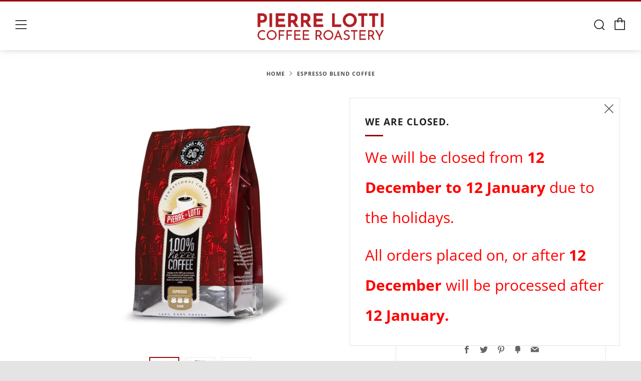

--- FILE ---
content_type: text/html; charset=utf-8
request_url: https://pierrelotti.co.za/products/espresso-blend-250g-beans
body_size: 27110
content:
<!doctype html>
<!--[if IE 8]><html class="no-js lt-ie9" lang="en"> <![endif]-->
<!--[if IE 9 ]><html class="ie9 no-js" lang="en"> <![endif]-->
<!--[if (gt IE 9)|!(IE)]><!--> <html class="no-js" lang="en"> <!--<![endif]-->
<head>
  	<meta charset="utf-8">
  	<meta http-equiv="X-UA-Compatible" content="IE=edge,chrome=1">
  	<meta name="viewport" content="width=device-width, initial-scale=1.0, height=device-height, minimum-scale=1.0, user-scalable=0">
  	<meta name="theme-color" content="#990b0b">
  	<link rel="canonical" href="https://pierrelotti.co.za/products/espresso-blend-250g-beans">

	<!-- Network optimisations -->
<link rel="preload" as="style" href="//pierrelotti.co.za/cdn/shop/t/10/assets/theme-critical.scss.css?v=144790063130885409761700774592"><link rel="preload" as="script" href="//pierrelotti.co.za/cdn/shop/t/10/assets/scrollreveal.min.js?v=160788058297944495001618922225"><link rel="preconnect" href="//cdn.shopify.com" crossorigin>
<link rel="preconnect" href="//fonts.shopifycdn.com" crossorigin>
<link rel="preconnect" href="//v.shopify.com" crossorigin>
<link rel="preconnect" href="//ajax.googleapis.com" crossorigin>
<link rel="preconnect" href="//s.ytimg.com" crossorigin>
<link rel="preconnect" href="//www.youtube.com" crossorigin>
<link rel="dns-prefetch" href="//productreviews.shopifycdn.com">
<link rel="dns-prefetch" href="//maps.googleapis.com">
<link rel="dns-prefetch" href="//maps.gstatic.com">

  	
	    <link rel="shortcut icon" href="//pierrelotti.co.za/cdn/shop/files/8698_-_PIERRE_LOTTI_final_logo_32x32.png?v=1613682844" type="image/png">
	

  	<!-- Title and description ================================================== -->
  	<title>
  	Espresso Blend Coffee &ndash; Pierre Lotti Coffee
  	</title>
  	
  		<meta name="description" content="* Dark Roast Beans from Abroad Every aromatic Pierre Lotti coffee bean has been imported from various coffee counties wich fall within the &#39;bean belt&#39;. Arabica coffee is cultivated in Latin America, Southeast Asia, and Africa and is by far the most popular variety because of its smooth taste and aromatic qualities. Bas">
  	

  	<!-- /snippets/social-meta-tags.liquid -->




<meta property="og:site_name" content="Pierre Lotti Coffee">
<meta property="og:url" content="https://pierrelotti.co.za/products/espresso-blend-250g-beans">
<meta property="og:title" content="Espresso Blend Coffee">
<meta property="og:type" content="product">
<meta property="og:description" content="* Dark Roast Beans from Abroad Every aromatic Pierre Lotti coffee bean has been imported from various coffee counties wich fall within the &#39;bean belt&#39;. Arabica coffee is cultivated in Latin America, Southeast Asia, and Africa and is by far the most popular variety because of its smooth taste and aromatic qualities. Bas">

  <meta property="og:price:amount" content="95.00">
  <meta property="og:price:currency" content="ZAR">

<meta property="og:image" content="http://pierrelotti.co.za/cdn/shop/products/Espresso-Web_51f78056-7624-48a2-82e6-7ad8c3ac8f5c_1200x1200.jpg?v=1589459110"><meta property="og:image" content="http://pierrelotti.co.za/cdn/shop/products/Back_Web_d0db3c07-6ab3-4d95-8563-baae83efb190_1200x1200.jpg?v=1589459110"><meta property="og:image" content="http://pierrelotti.co.za/cdn/shop/products/Espresso-Web_d7b2d881-b68d-47d1-b387-02135de3e145_1200x1200.jpg?v=1589459110">
<meta property="og:image:secure_url" content="https://pierrelotti.co.za/cdn/shop/products/Espresso-Web_51f78056-7624-48a2-82e6-7ad8c3ac8f5c_1200x1200.jpg?v=1589459110"><meta property="og:image:secure_url" content="https://pierrelotti.co.za/cdn/shop/products/Back_Web_d0db3c07-6ab3-4d95-8563-baae83efb190_1200x1200.jpg?v=1589459110"><meta property="og:image:secure_url" content="https://pierrelotti.co.za/cdn/shop/products/Espresso-Web_d7b2d881-b68d-47d1-b387-02135de3e145_1200x1200.jpg?v=1589459110">


<meta name="twitter:card" content="summary_large_image">
<meta name="twitter:title" content="Espresso Blend Coffee">
<meta name="twitter:description" content="* Dark Roast Beans from Abroad Every aromatic Pierre Lotti coffee bean has been imported from various coffee counties wich fall within the &#39;bean belt&#39;. Arabica coffee is cultivated in Latin America, Southeast Asia, and Africa and is by far the most popular variety because of its smooth taste and aromatic qualities. Bas">

 
  	<!-- JS before CSSOM =================================================== -->
  	<script type="text/javascript">
		theme = {};
		theme.t = {};
		theme.map = {};
		theme.cart_type = 'notification';
		theme.cart_ajax = true;
	</script>
  	<script src="//pierrelotti.co.za/cdn/shop/t/10/assets/lazysizes.min.js?v=9040863095426301011618922222"></script>
  	<script src="//pierrelotti.co.za/cdn/shop/t/10/assets/vendor.min.js?v=160240987720618128311618922228" defer="defer"></script>
  	<script src="//pierrelotti.co.za/cdn/shop/t/10/assets/ajax-cart.min.js?v=10364815538767294241618922240" defer="defer"></script>

  	<!-- CSS ================================================== -->
	<style>@font-face {
  font-family: "Open Sans";
  font-weight: 400;
  font-style: normal;
  font-display: swap;
  src: url("//pierrelotti.co.za/cdn/fonts/open_sans/opensans_n4.c32e4d4eca5273f6d4ee95ddf54b5bbb75fc9b61.woff2") format("woff2"),
       url("//pierrelotti.co.za/cdn/fonts/open_sans/opensans_n4.5f3406f8d94162b37bfa232b486ac93ee892406d.woff") format("woff");
}

@font-face {
  font-family: "Open Sans";
  font-weight: 700;
  font-style: normal;
  font-display: swap;
  src: url("//pierrelotti.co.za/cdn/fonts/open_sans/opensans_n7.a9393be1574ea8606c68f4441806b2711d0d13e4.woff2") format("woff2"),
       url("//pierrelotti.co.za/cdn/fonts/open_sans/opensans_n7.7b8af34a6ebf52beb1a4c1d8c73ad6910ec2e553.woff") format("woff");
}

@font-face {
  font-family: "Open Sans";
  font-weight: 400;
  font-style: normal;
  font-display: swap;
  src: url("//pierrelotti.co.za/cdn/fonts/open_sans/opensans_n4.c32e4d4eca5273f6d4ee95ddf54b5bbb75fc9b61.woff2") format("woff2"),
       url("//pierrelotti.co.za/cdn/fonts/open_sans/opensans_n4.5f3406f8d94162b37bfa232b486ac93ee892406d.woff") format("woff");
}

@font-face {
  font-family: "Open Sans";
  font-weight: 400;
  font-style: normal;
  font-display: swap;
  src: url("//pierrelotti.co.za/cdn/fonts/open_sans/opensans_n4.c32e4d4eca5273f6d4ee95ddf54b5bbb75fc9b61.woff2") format("woff2"),
       url("//pierrelotti.co.za/cdn/fonts/open_sans/opensans_n4.5f3406f8d94162b37bfa232b486ac93ee892406d.woff") format("woff");
}

@font-face {
  font-family: "Open Sans";
  font-weight: 700;
  font-style: normal;
  font-display: swap;
  src: url("//pierrelotti.co.za/cdn/fonts/open_sans/opensans_n7.a9393be1574ea8606c68f4441806b2711d0d13e4.woff2") format("woff2"),
       url("//pierrelotti.co.za/cdn/fonts/open_sans/opensans_n7.7b8af34a6ebf52beb1a4c1d8c73ad6910ec2e553.woff") format("woff");
}

@font-face {
  font-family: "Open Sans";
  font-weight: 400;
  font-style: italic;
  font-display: swap;
  src: url("//pierrelotti.co.za/cdn/fonts/open_sans/opensans_i4.6f1d45f7a46916cc95c694aab32ecbf7509cbf33.woff2") format("woff2"),
       url("//pierrelotti.co.za/cdn/fonts/open_sans/opensans_i4.4efaa52d5a57aa9a57c1556cc2b7465d18839daa.woff") format("woff");
}

@font-face {
  font-family: "Open Sans";
  font-weight: 700;
  font-style: italic;
  font-display: swap;
  src: url("//pierrelotti.co.za/cdn/fonts/open_sans/opensans_i7.916ced2e2ce15f7fcd95d196601a15e7b89ee9a4.woff2") format("woff2"),
       url("//pierrelotti.co.za/cdn/fonts/open_sans/opensans_i7.99a9cff8c86ea65461de497ade3d515a98f8b32a.woff") format("woff");
}

</style>

<link rel="stylesheet" href="//pierrelotti.co.za/cdn/shop/t/10/assets/theme-critical.scss.css?v=144790063130885409761700774592">

<link rel="preload" href="//pierrelotti.co.za/cdn/shop/t/10/assets/theme.scss.css?v=134652380083886071621658139081" as="style" onload="this.onload=null;this.rel='stylesheet'">
<noscript><link rel="stylesheet" href="//pierrelotti.co.za/cdn/shop/t/10/assets/theme.scss.css?v=134652380083886071621658139081"></noscript>
<script>
	/*! loadCSS rel=preload polyfill. [c]2017 Filament Group, Inc. MIT License */
	(function(w){"use strict";if(!w.loadCSS){w.loadCSS=function(){}}var rp=loadCSS.relpreload={};rp.support=(function(){var ret;try{ret=w.document.createElement("link").relList.supports("preload")}catch(e){ret=false}return function(){return ret}})();rp.bindMediaToggle=function(link){var finalMedia=link.media||"all";function enableStylesheet(){if(link.addEventListener){link.removeEventListener("load",enableStylesheet)}else if(link.attachEvent){link.detachEvent("onload",enableStylesheet)}link.setAttribute("onload",null);link.media=finalMedia}if(link.addEventListener){link.addEventListener("load",enableStylesheet)}else if(link.attachEvent){link.attachEvent("onload",enableStylesheet)}setTimeout(function(){link.rel="stylesheet";link.media="only x"});setTimeout(enableStylesheet,3000)};rp.poly=function(){if(rp.support()){return}var links=w.document.getElementsByTagName("link");for(var i=0;i<links.length;i+=1){var link=links[i];if(link.rel==="preload"&&link.getAttribute("as")==="style"&&!link.getAttribute("data-loadcss")){link.setAttribute("data-loadcss",true);rp.bindMediaToggle(link)}}};if(!rp.support()){rp.poly();var run=w.setInterval(rp.poly,500);if(w.addEventListener){w.addEventListener("load",function(){rp.poly();w.clearInterval(run)})}else if(w.attachEvent){w.attachEvent("onload",function(){rp.poly();w.clearInterval(run)})}}if(typeof exports!=="undefined"){exports.loadCSS=loadCSS}else{w.loadCSS=loadCSS}}(typeof global!=="undefined"?global:this));
</script>

	<!-- JS after CSSOM=================================================== -->
  	<script src="//pierrelotti.co.za/cdn/shop/t/10/assets/theme.min.js?v=15003946479074075941618922227" defer="defer"></script>
  	<script src="//pierrelotti.co.za/cdn/shop/t/10/assets/custom.js?v=152733329445290166911618922215" defer="defer"></script>

  	
		<script src="//pierrelotti.co.za/cdn/shop/t/10/assets/scrollreveal.min.js?v=160788058297944495001618922225"></script>
	
  	

	<!-- Header hook for plugins ================================================== -->
  	<script>window.performance && window.performance.mark && window.performance.mark('shopify.content_for_header.start');</script><meta name="google-site-verification" content="gdKJpMmRSIE6cS2kJ_Mry0b3kl7Prn-mI8kQAhV8OTg">
<meta id="shopify-digital-wallet" name="shopify-digital-wallet" content="/10657562690/digital_wallets/dialog">
<link rel="alternate" type="application/json+oembed" href="https://pierrelotti.co.za/products/espresso-blend-250g-beans.oembed">
<script async="async" src="/checkouts/internal/preloads.js?locale=en-ZA"></script>
<script id="shopify-features" type="application/json">{"accessToken":"0d0dc88e00f311c8b29392e9405b8553","betas":["rich-media-storefront-analytics"],"domain":"pierrelotti.co.za","predictiveSearch":true,"shopId":10657562690,"locale":"en"}</script>
<script>var Shopify = Shopify || {};
Shopify.shop = "pierre-lotti-coffee.myshopify.com";
Shopify.locale = "en";
Shopify.currency = {"active":"ZAR","rate":"1.0"};
Shopify.country = "ZA";
Shopify.theme = {"name":"Copy of Venue","id":121821954204,"schema_name":"Venue","schema_version":"4.6.3","theme_store_id":836,"role":"main"};
Shopify.theme.handle = "null";
Shopify.theme.style = {"id":null,"handle":null};
Shopify.cdnHost = "pierrelotti.co.za/cdn";
Shopify.routes = Shopify.routes || {};
Shopify.routes.root = "/";</script>
<script type="module">!function(o){(o.Shopify=o.Shopify||{}).modules=!0}(window);</script>
<script>!function(o){function n(){var o=[];function n(){o.push(Array.prototype.slice.apply(arguments))}return n.q=o,n}var t=o.Shopify=o.Shopify||{};t.loadFeatures=n(),t.autoloadFeatures=n()}(window);</script>
<script id="shop-js-analytics" type="application/json">{"pageType":"product"}</script>
<script defer="defer" async type="module" src="//pierrelotti.co.za/cdn/shopifycloud/shop-js/modules/v2/client.init-shop-cart-sync_C5BV16lS.en.esm.js"></script>
<script defer="defer" async type="module" src="//pierrelotti.co.za/cdn/shopifycloud/shop-js/modules/v2/chunk.common_CygWptCX.esm.js"></script>
<script type="module">
  await import("//pierrelotti.co.za/cdn/shopifycloud/shop-js/modules/v2/client.init-shop-cart-sync_C5BV16lS.en.esm.js");
await import("//pierrelotti.co.za/cdn/shopifycloud/shop-js/modules/v2/chunk.common_CygWptCX.esm.js");

  window.Shopify.SignInWithShop?.initShopCartSync?.({"fedCMEnabled":true,"windoidEnabled":true});

</script>
<script>(function() {
  var isLoaded = false;
  function asyncLoad() {
    if (isLoaded) return;
    isLoaded = true;
    var urls = ["https:\/\/cdn.recovermycart.com\/scripts\/keepcart\/CartJS.min.js?shop=pierre-lotti-coffee.myshopify.com\u0026shop=pierre-lotti-coffee.myshopify.com","https:\/\/cdn.hextom.com\/js\/freeshippingbar.js?shop=pierre-lotti-coffee.myshopify.com","https:\/\/cdn.hextom.com\/js\/ultimatesalesboost.js?shop=pierre-lotti-coffee.myshopify.com","\/\/d1liekpayvooaz.cloudfront.net\/apps\/customizery\/customizery.js?shop=pierre-lotti-coffee.myshopify.com"];
    for (var i = 0; i < urls.length; i++) {
      var s = document.createElement('script');
      s.type = 'text/javascript';
      s.async = true;
      s.src = urls[i];
      var x = document.getElementsByTagName('script')[0];
      x.parentNode.insertBefore(s, x);
    }
  };
  if(window.attachEvent) {
    window.attachEvent('onload', asyncLoad);
  } else {
    window.addEventListener('load', asyncLoad, false);
  }
})();</script>
<script id="__st">var __st={"a":10657562690,"offset":7200,"reqid":"16bfeb2c-476c-4446-b4b9-23beaeffd106-1768791649","pageurl":"pierrelotti.co.za\/products\/espresso-blend-250g-beans","u":"d4a7afad84cd","p":"product","rtyp":"product","rid":1963654021186};</script>
<script>window.ShopifyPaypalV4VisibilityTracking = true;</script>
<script id="captcha-bootstrap">!function(){'use strict';const t='contact',e='account',n='new_comment',o=[[t,t],['blogs',n],['comments',n],[t,'customer']],c=[[e,'customer_login'],[e,'guest_login'],[e,'recover_customer_password'],[e,'create_customer']],r=t=>t.map((([t,e])=>`form[action*='/${t}']:not([data-nocaptcha='true']) input[name='form_type'][value='${e}']`)).join(','),a=t=>()=>t?[...document.querySelectorAll(t)].map((t=>t.form)):[];function s(){const t=[...o],e=r(t);return a(e)}const i='password',u='form_key',d=['recaptcha-v3-token','g-recaptcha-response','h-captcha-response',i],f=()=>{try{return window.sessionStorage}catch{return}},m='__shopify_v',_=t=>t.elements[u];function p(t,e,n=!1){try{const o=window.sessionStorage,c=JSON.parse(o.getItem(e)),{data:r}=function(t){const{data:e,action:n}=t;return t[m]||n?{data:e,action:n}:{data:t,action:n}}(c);for(const[e,n]of Object.entries(r))t.elements[e]&&(t.elements[e].value=n);n&&o.removeItem(e)}catch(o){console.error('form repopulation failed',{error:o})}}const l='form_type',E='cptcha';function T(t){t.dataset[E]=!0}const w=window,h=w.document,L='Shopify',v='ce_forms',y='captcha';let A=!1;((t,e)=>{const n=(g='f06e6c50-85a8-45c8-87d0-21a2b65856fe',I='https://cdn.shopify.com/shopifycloud/storefront-forms-hcaptcha/ce_storefront_forms_captcha_hcaptcha.v1.5.2.iife.js',D={infoText:'Protected by hCaptcha',privacyText:'Privacy',termsText:'Terms'},(t,e,n)=>{const o=w[L][v],c=o.bindForm;if(c)return c(t,g,e,D).then(n);var r;o.q.push([[t,g,e,D],n]),r=I,A||(h.body.append(Object.assign(h.createElement('script'),{id:'captcha-provider',async:!0,src:r})),A=!0)});var g,I,D;w[L]=w[L]||{},w[L][v]=w[L][v]||{},w[L][v].q=[],w[L][y]=w[L][y]||{},w[L][y].protect=function(t,e){n(t,void 0,e),T(t)},Object.freeze(w[L][y]),function(t,e,n,w,h,L){const[v,y,A,g]=function(t,e,n){const i=e?o:[],u=t?c:[],d=[...i,...u],f=r(d),m=r(i),_=r(d.filter((([t,e])=>n.includes(e))));return[a(f),a(m),a(_),s()]}(w,h,L),I=t=>{const e=t.target;return e instanceof HTMLFormElement?e:e&&e.form},D=t=>v().includes(t);t.addEventListener('submit',(t=>{const e=I(t);if(!e)return;const n=D(e)&&!e.dataset.hcaptchaBound&&!e.dataset.recaptchaBound,o=_(e),c=g().includes(e)&&(!o||!o.value);(n||c)&&t.preventDefault(),c&&!n&&(function(t){try{if(!f())return;!function(t){const e=f();if(!e)return;const n=_(t);if(!n)return;const o=n.value;o&&e.removeItem(o)}(t);const e=Array.from(Array(32),(()=>Math.random().toString(36)[2])).join('');!function(t,e){_(t)||t.append(Object.assign(document.createElement('input'),{type:'hidden',name:u})),t.elements[u].value=e}(t,e),function(t,e){const n=f();if(!n)return;const o=[...t.querySelectorAll(`input[type='${i}']`)].map((({name:t})=>t)),c=[...d,...o],r={};for(const[a,s]of new FormData(t).entries())c.includes(a)||(r[a]=s);n.setItem(e,JSON.stringify({[m]:1,action:t.action,data:r}))}(t,e)}catch(e){console.error('failed to persist form',e)}}(e),e.submit())}));const S=(t,e)=>{t&&!t.dataset[E]&&(n(t,e.some((e=>e===t))),T(t))};for(const o of['focusin','change'])t.addEventListener(o,(t=>{const e=I(t);D(e)&&S(e,y())}));const B=e.get('form_key'),M=e.get(l),P=B&&M;t.addEventListener('DOMContentLoaded',(()=>{const t=y();if(P)for(const e of t)e.elements[l].value===M&&p(e,B);[...new Set([...A(),...v().filter((t=>'true'===t.dataset.shopifyCaptcha))])].forEach((e=>S(e,t)))}))}(h,new URLSearchParams(w.location.search),n,t,e,['guest_login'])})(!0,!0)}();</script>
<script integrity="sha256-4kQ18oKyAcykRKYeNunJcIwy7WH5gtpwJnB7kiuLZ1E=" data-source-attribution="shopify.loadfeatures" defer="defer" src="//pierrelotti.co.za/cdn/shopifycloud/storefront/assets/storefront/load_feature-a0a9edcb.js" crossorigin="anonymous"></script>
<script data-source-attribution="shopify.dynamic_checkout.dynamic.init">var Shopify=Shopify||{};Shopify.PaymentButton=Shopify.PaymentButton||{isStorefrontPortableWallets:!0,init:function(){window.Shopify.PaymentButton.init=function(){};var t=document.createElement("script");t.src="https://pierrelotti.co.za/cdn/shopifycloud/portable-wallets/latest/portable-wallets.en.js",t.type="module",document.head.appendChild(t)}};
</script>
<script data-source-attribution="shopify.dynamic_checkout.buyer_consent">
  function portableWalletsHideBuyerConsent(e){var t=document.getElementById("shopify-buyer-consent"),n=document.getElementById("shopify-subscription-policy-button");t&&n&&(t.classList.add("hidden"),t.setAttribute("aria-hidden","true"),n.removeEventListener("click",e))}function portableWalletsShowBuyerConsent(e){var t=document.getElementById("shopify-buyer-consent"),n=document.getElementById("shopify-subscription-policy-button");t&&n&&(t.classList.remove("hidden"),t.removeAttribute("aria-hidden"),n.addEventListener("click",e))}window.Shopify?.PaymentButton&&(window.Shopify.PaymentButton.hideBuyerConsent=portableWalletsHideBuyerConsent,window.Shopify.PaymentButton.showBuyerConsent=portableWalletsShowBuyerConsent);
</script>
<script>
  function portableWalletsCleanup(e){e&&e.src&&console.error("Failed to load portable wallets script "+e.src);var t=document.querySelectorAll("shopify-accelerated-checkout .shopify-payment-button__skeleton, shopify-accelerated-checkout-cart .wallet-cart-button__skeleton"),e=document.getElementById("shopify-buyer-consent");for(let e=0;e<t.length;e++)t[e].remove();e&&e.remove()}function portableWalletsNotLoadedAsModule(e){e instanceof ErrorEvent&&"string"==typeof e.message&&e.message.includes("import.meta")&&"string"==typeof e.filename&&e.filename.includes("portable-wallets")&&(window.removeEventListener("error",portableWalletsNotLoadedAsModule),window.Shopify.PaymentButton.failedToLoad=e,"loading"===document.readyState?document.addEventListener("DOMContentLoaded",window.Shopify.PaymentButton.init):window.Shopify.PaymentButton.init())}window.addEventListener("error",portableWalletsNotLoadedAsModule);
</script>

<script type="module" src="https://pierrelotti.co.za/cdn/shopifycloud/portable-wallets/latest/portable-wallets.en.js" onError="portableWalletsCleanup(this)" crossorigin="anonymous"></script>
<script nomodule>
  document.addEventListener("DOMContentLoaded", portableWalletsCleanup);
</script>

<link id="shopify-accelerated-checkout-styles" rel="stylesheet" media="screen" href="https://pierrelotti.co.za/cdn/shopifycloud/portable-wallets/latest/accelerated-checkout-backwards-compat.css" crossorigin="anonymous">
<style id="shopify-accelerated-checkout-cart">
        #shopify-buyer-consent {
  margin-top: 1em;
  display: inline-block;
  width: 100%;
}

#shopify-buyer-consent.hidden {
  display: none;
}

#shopify-subscription-policy-button {
  background: none;
  border: none;
  padding: 0;
  text-decoration: underline;
  font-size: inherit;
  cursor: pointer;
}

#shopify-subscription-policy-button::before {
  box-shadow: none;
}

      </style>

<script>window.performance && window.performance.mark && window.performance.mark('shopify.content_for_header.end');</script>
<script type="text/javascript">
  //BOOSTER APPS COMMON JS CODE
  window.BoosterApps = window.BoosterApps || {};
  window.BoosterApps.common = window.BoosterApps.common || {};
  window.BoosterApps.common.shop = {
    permanent_domain: 'pierre-lotti-coffee.myshopify.com',
    currency: "ZAR",
    money_format: "R {{amount}}",
    id: 10657562690
  };
  

  window.BoosterApps.common.template = 'product';
  window.BoosterApps.common.cart = {};
  window.BoosterApps.common.vapid_public_key = "BO5RJ2FA8w6MW2Qt1_MKSFtoVpVjUMLYkHb2arb7zZxEaYGTMuLvmZGabSHj8q0EwlzLWBAcAU_0z-z9Xps8kF8=";

  window.BoosterApps.cs_app_url = "/apps/ba_fb_app";

  window.BoosterApps.global_config = {"asset_urls":{"loy":{"init_js":"https:\/\/cdn.shopify.com\/s\/files\/1\/0194\/1736\/6592\/t\/1\/assets\/ba_loy_init.js?v=1643899006","widget_js":"https:\/\/cdn.shopify.com\/s\/files\/1\/0194\/1736\/6592\/t\/1\/assets\/ba_loy_widget.js?v=1643899010","widget_css":"https:\/\/cdn.shopify.com\/s\/files\/1\/0194\/1736\/6592\/t\/1\/assets\/ba_loy_widget.css?v=1630424861"},"rev":{"init_js":null,"widget_js":null,"modal_js":null,"widget_css":null,"modal_css":null},"pu":{"init_js":"https:\/\/cdn.shopify.com\/s\/files\/1\/0194\/1736\/6592\/t\/1\/assets\/ba_pu_init.js?v=1635877170"},"bis":{"init_js":"https:\/\/cdn.shopify.com\/s\/files\/1\/0194\/1736\/6592\/t\/1\/assets\/ba_bis_init.js?v=1633795418","modal_js":"https:\/\/cdn.shopify.com\/s\/files\/1\/0194\/1736\/6592\/t\/1\/assets\/ba_bis_modal.js?v=1633795421","modal_css":"https:\/\/cdn.shopify.com\/s\/files\/1\/0194\/1736\/6592\/t\/1\/assets\/ba_bis_modal.css?v=1620346071"},"widgets":{"init_js":"https:\/\/cdn.shopify.com\/s\/files\/1\/0194\/1736\/6592\/t\/1\/assets\/ba_widget_init.js?v=1643989783","modal_js":"https:\/\/cdn.shopify.com\/s\/files\/1\/0194\/1736\/6592\/t\/1\/assets\/ba_widget_modal.js?v=1643989786","modal_css":"https:\/\/cdn.shopify.com\/s\/files\/1\/0194\/1736\/6592\/t\/1\/assets\/ba_widget_modal.css?v=1643989789"},"global":{"helper_js":"https:\/\/cdn.shopify.com\/s\/files\/1\/0194\/1736\/6592\/t\/1\/assets\/ba_tracking.js?v=1637601969"}},"proxy_paths":{"pu":"\/apps\/ba_fb_app","app_metrics":"\/apps\/ba_fb_app\/app_metrics","push_subscription":"\/apps\/ba_fb_app\/push"},"aat":["seo","pu"],"pv":false,"sts":false,"bam":false,"base_money_format":"R {{amount}}"};



    window.BoosterApps.pu_config = {"push_prompt_cover_enabled":false,"push_prompt_cover_title":"One small step","push_prompt_cover_message":"Allow your browser to receive notifications"};


  for (i = 0; i < window.localStorage.length; i++) {
    var key = window.localStorage.key(i);
    if (key.slice(0,10) === "ba_msg_sub") {
      window.BoosterApps.can_update_cart = true;
    }
  }

  
    if (window.BoosterApps.common.template == 'product'){
      window.BoosterApps.common.product = {
        id: 1963654021186, price: 9500, handle: 'espresso-blend-250g-beans', tags: 'Black Friday Specialsretail-onlyRoasted Coffee',
        available: true, title: "Espresso Blend Coffee", variants: [{"id":16155973812290,"title":"250g \/ Beans","option1":"250g","option2":"Beans","option3":null,"sku":"","requires_shipping":true,"taxable":true,"featured_image":{"id":11548717121602,"product_id":1963654021186,"position":1,"created_at":"2019-07-22T23:27:10+02:00","updated_at":"2020-05-14T14:25:10+02:00","alt":"Espresso Blend Coffee - Pierre Lotti Coffee","width":2000,"height":2000,"src":"\/\/pierrelotti.co.za\/cdn\/shop\/products\/Espresso-Web_51f78056-7624-48a2-82e6-7ad8c3ac8f5c.jpg?v=1589459110","variant_ids":[16155973812290,35032455774364]},"available":true,"name":"Espresso Blend Coffee - 250g \/ Beans","public_title":"250g \/ Beans","options":["250g","Beans"],"price":9500,"weight":250,"compare_at_price":9500,"inventory_management":null,"barcode":"","featured_media":{"alt":"Espresso Blend Coffee - Pierre Lotti Coffee","id":3118829961352,"position":1,"preview_image":{"aspect_ratio":1.0,"height":2000,"width":2000,"src":"\/\/pierrelotti.co.za\/cdn\/shop\/products\/Espresso-Web_51f78056-7624-48a2-82e6-7ad8c3ac8f5c.jpg?v=1589459110"}},"requires_selling_plan":false,"selling_plan_allocations":[]},{"id":33900243910792,"title":"250g \/ Ground","option1":"250g","option2":"Ground","option3":null,"sku":"","requires_shipping":true,"taxable":true,"featured_image":{"id":16226032517256,"product_id":1963654021186,"position":3,"created_at":"2020-05-11T20:08:10+02:00","updated_at":"2020-05-14T14:25:10+02:00","alt":"Espresso Blend Coffee - Pierre Lotti Coffee","width":2000,"height":2000,"src":"\/\/pierrelotti.co.za\/cdn\/shop\/products\/Espresso-Web_d7b2d881-b68d-47d1-b387-02135de3e145.jpg?v=1589459110","variant_ids":[33900243910792,35032462360732]},"available":true,"name":"Espresso Blend Coffee - 250g \/ Ground","public_title":"250g \/ Ground","options":["250g","Ground"],"price":9500,"weight":250,"compare_at_price":9500,"inventory_management":null,"barcode":"","featured_media":{"alt":"Espresso Blend Coffee - Pierre Lotti Coffee","id":8402987810952,"position":3,"preview_image":{"aspect_ratio":1.0,"height":2000,"width":2000,"src":"\/\/pierrelotti.co.za\/cdn\/shop\/products\/Espresso-Web_d7b2d881-b68d-47d1-b387-02135de3e145.jpg?v=1589459110"}},"requires_selling_plan":false,"selling_plan_allocations":[]},{"id":35032455774364,"title":"1Kg \/ Beans","option1":"1Kg","option2":"Beans","option3":null,"sku":"","requires_shipping":true,"taxable":true,"featured_image":{"id":11548717121602,"product_id":1963654021186,"position":1,"created_at":"2019-07-22T23:27:10+02:00","updated_at":"2020-05-14T14:25:10+02:00","alt":"Espresso Blend Coffee - Pierre Lotti Coffee","width":2000,"height":2000,"src":"\/\/pierrelotti.co.za\/cdn\/shop\/products\/Espresso-Web_51f78056-7624-48a2-82e6-7ad8c3ac8f5c.jpg?v=1589459110","variant_ids":[16155973812290,35032455774364]},"available":true,"name":"Espresso Blend Coffee - 1Kg \/ Beans","public_title":"1Kg \/ Beans","options":["1Kg","Beans"],"price":38000,"weight":1000,"compare_at_price":38000,"inventory_management":null,"barcode":"","featured_media":{"alt":"Espresso Blend Coffee - Pierre Lotti Coffee","id":3118829961352,"position":1,"preview_image":{"aspect_ratio":1.0,"height":2000,"width":2000,"src":"\/\/pierrelotti.co.za\/cdn\/shop\/products\/Espresso-Web_51f78056-7624-48a2-82e6-7ad8c3ac8f5c.jpg?v=1589459110"}},"requires_selling_plan":false,"selling_plan_allocations":[]},{"id":35032462360732,"title":"1Kg \/ Ground","option1":"1Kg","option2":"Ground","option3":null,"sku":"","requires_shipping":true,"taxable":true,"featured_image":{"id":16226032517256,"product_id":1963654021186,"position":3,"created_at":"2020-05-11T20:08:10+02:00","updated_at":"2020-05-14T14:25:10+02:00","alt":"Espresso Blend Coffee - Pierre Lotti Coffee","width":2000,"height":2000,"src":"\/\/pierrelotti.co.za\/cdn\/shop\/products\/Espresso-Web_d7b2d881-b68d-47d1-b387-02135de3e145.jpg?v=1589459110","variant_ids":[33900243910792,35032462360732]},"available":true,"name":"Espresso Blend Coffee - 1Kg \/ Ground","public_title":"1Kg \/ Ground","options":["1Kg","Ground"],"price":38000,"weight":1000,"compare_at_price":38000,"inventory_management":null,"barcode":"","featured_media":{"alt":"Espresso Blend Coffee - Pierre Lotti Coffee","id":8402987810952,"position":3,"preview_image":{"aspect_ratio":1.0,"height":2000,"width":2000,"src":"\/\/pierrelotti.co.za\/cdn\/shop\/products\/Espresso-Web_d7b2d881-b68d-47d1-b387-02135de3e145.jpg?v=1589459110"}},"requires_selling_plan":false,"selling_plan_allocations":[]}]
      };
      window.BoosterApps.common.product.review_data = null;
    }
  

</script>

<script type="text/javascript">
  !function(e){var t={};function r(n){if(t[n])return t[n].exports;var o=t[n]={i:n,l:!1,exports:{}};return e[n].call(o.exports,o,o.exports,r),o.l=!0,o.exports}r.m=e,r.c=t,r.d=function(e,t,n){r.o(e,t)||Object.defineProperty(e,t,{enumerable:!0,get:n})},r.r=function(e){"undefined"!==typeof Symbol&&Symbol.toStringTag&&Object.defineProperty(e,Symbol.toStringTag,{value:"Module"}),Object.defineProperty(e,"__esModule",{value:!0})},r.t=function(e,t){if(1&t&&(e=r(e)),8&t)return e;if(4&t&&"object"===typeof e&&e&&e.__esModule)return e;var n=Object.create(null);if(r.r(n),Object.defineProperty(n,"default",{enumerable:!0,value:e}),2&t&&"string"!=typeof e)for(var o in e)r.d(n,o,function(t){return e[t]}.bind(null,o));return n},r.n=function(e){var t=e&&e.__esModule?function(){return e.default}:function(){return e};return r.d(t,"a",t),t},r.o=function(e,t){return Object.prototype.hasOwnProperty.call(e,t)},r.p="https://boosterapps.com/apps/push-marketing/packs/",r(r.s=19)}({19:function(e,t){}});
//# sourceMappingURL=application-6274f4e4faa56f1a8c14.js.map

  //Global snippet for Booster Apps
  //this is updated automatically - do not edit manually.

  function loadScript(src, defer, done) {
    var js = document.createElement('script');
    js.src = src;
    js.defer = defer;
    js.onload = function(){done();};
    js.onerror = function(){
      done(new Error('Failed to load script ' + src));
    };
    document.head.appendChild(js);
  }

  function browserSupportsAllFeatures() {
    return window.Promise && window.fetch && window.Symbol;
  }

  if (browserSupportsAllFeatures()) {
    main();
  } else {
    loadScript('https://polyfill-fastly.net/v3/polyfill.min.js?features=Promise,fetch', true, main);
  }

  function loadAppScripts(){



      loadScript(window.BoosterApps.global_config.asset_urls.pu.init_js, true, function(){});
  }

  function main(err) {
    //isolate the scope
    loadScript(window.BoosterApps.global_config.asset_urls.global.helper_js, false, loadAppScripts);
  }
</script>

  
 <meta name="google-site-verification" content="gdKJpMmRSIE6cS2kJ_Mry0b3kl7Prn-mI8kQAhV8OTg" />
  
  <!-- Global site tag (gtag.js) - Google Ads: 1019714672 -->
<script async src="https://www.googletagmanager.com/gtag/js?id=AW-1019714672"></script>
<script>
  window.dataLayer = window.dataLayer || [];
  function gtag(){dataLayer.push(arguments);}
  gtag('js', new Date());

  gtag('config', 'AW-1019714672');
</script>
  
<script>
  var aioMeta ={
      meta_e : '',
      meta_i : '',
      meta_n : ' ',
    }
      
</script>

 <script src="https://d2rs7qkk6x0fuo.cloudfront.net/aio-script/stores/OqkfXz8YliTKVq7AePH-xMQVliIa3FmlV2p8m1bawunsdcEffoLSXxH4gbGUd5x9CfIiTcKqx4AsSI9iMCZ6_w.js?v=1.01&shop_name=pierre-lotti-coffee.myshopify.com"></script>  

<script>window.__pagefly_analytics_settings__ = {"acceptTracking":false};</script>
  
<meta name="facebook-domain-verification" content="grscvhqeswuenatvol6fhjprqu57n3" />
 <script type="text/javascript">
  //BOOSTER APPS COMMON JS CODE
  window.BoosterApps = window.BoosterApps || {};
  window.BoosterApps.common = window.BoosterApps.common || {};
  window.BoosterApps.common.shop = {
    permanent_domain: 'pierre-lotti-coffee.myshopify.com',
    currency: "ZAR",
    money_format: "R {{amount}}",
    id: 10657562690
  };
  

  window.BoosterApps.common.template = 'product';
  window.BoosterApps.common.cart = {};
  window.BoosterApps.common.vapid_public_key = "BO5RJ2FA8w6MW2Qt1_MKSFtoVpVjUMLYkHb2arb7zZxEaYGTMuLvmZGabSHj8q0EwlzLWBAcAU_0z-z9Xps8kF8=";

  window.BoosterApps.cs_app_url = "/apps/ba_fb_app";

  window.BoosterApps.global_config = {"asset_urls":{"loy":{"init_js":"https:\/\/cdn.shopify.com\/s\/files\/1\/0194\/1736\/6592\/t\/1\/assets\/ba_loy_init.js?v=1643899006","widget_js":"https:\/\/cdn.shopify.com\/s\/files\/1\/0194\/1736\/6592\/t\/1\/assets\/ba_loy_widget.js?v=1643899010","widget_css":"https:\/\/cdn.shopify.com\/s\/files\/1\/0194\/1736\/6592\/t\/1\/assets\/ba_loy_widget.css?v=1630424861"},"rev":{"init_js":null,"widget_js":null,"modal_js":null,"widget_css":null,"modal_css":null},"pu":{"init_js":"https:\/\/cdn.shopify.com\/s\/files\/1\/0194\/1736\/6592\/t\/1\/assets\/ba_pu_init.js?v=1635877170"},"bis":{"init_js":"https:\/\/cdn.shopify.com\/s\/files\/1\/0194\/1736\/6592\/t\/1\/assets\/ba_bis_init.js?v=1633795418","modal_js":"https:\/\/cdn.shopify.com\/s\/files\/1\/0194\/1736\/6592\/t\/1\/assets\/ba_bis_modal.js?v=1633795421","modal_css":"https:\/\/cdn.shopify.com\/s\/files\/1\/0194\/1736\/6592\/t\/1\/assets\/ba_bis_modal.css?v=1620346071"},"widgets":{"init_js":"https:\/\/cdn.shopify.com\/s\/files\/1\/0194\/1736\/6592\/t\/1\/assets\/ba_widget_init.js?v=1643989783","modal_js":"https:\/\/cdn.shopify.com\/s\/files\/1\/0194\/1736\/6592\/t\/1\/assets\/ba_widget_modal.js?v=1643989786","modal_css":"https:\/\/cdn.shopify.com\/s\/files\/1\/0194\/1736\/6592\/t\/1\/assets\/ba_widget_modal.css?v=1643989789"},"global":{"helper_js":"https:\/\/cdn.shopify.com\/s\/files\/1\/0194\/1736\/6592\/t\/1\/assets\/ba_tracking.js?v=1637601969"}},"proxy_paths":{"pu":"\/apps\/ba_fb_app","app_metrics":"\/apps\/ba_fb_app\/app_metrics","push_subscription":"\/apps\/ba_fb_app\/push"},"aat":["seo","pu"],"pv":false,"sts":false,"bam":false,"base_money_format":"R {{amount}}"};



    window.BoosterApps.pu_config = {"push_prompt_cover_enabled":false,"push_prompt_cover_title":"One small step","push_prompt_cover_message":"Allow your browser to receive notifications"};


  for (i = 0; i < window.localStorage.length; i++) {
    var key = window.localStorage.key(i);
    if (key.slice(0,10) === "ba_msg_sub") {
      window.BoosterApps.can_update_cart = true;
    }
  }

  
    if (window.BoosterApps.common.template == 'product'){
      window.BoosterApps.common.product = {
        id: 1963654021186, price: 9500, handle: "espresso-blend-250g-beans", tags: ["Black Friday Specials","retail-only","Roasted Coffee"],
        available: true, title: "Espresso Blend Coffee", variants: [{"id":16155973812290,"title":"250g \/ Beans","option1":"250g","option2":"Beans","option3":null,"sku":"","requires_shipping":true,"taxable":true,"featured_image":{"id":11548717121602,"product_id":1963654021186,"position":1,"created_at":"2019-07-22T23:27:10+02:00","updated_at":"2020-05-14T14:25:10+02:00","alt":"Espresso Blend Coffee - Pierre Lotti Coffee","width":2000,"height":2000,"src":"\/\/pierrelotti.co.za\/cdn\/shop\/products\/Espresso-Web_51f78056-7624-48a2-82e6-7ad8c3ac8f5c.jpg?v=1589459110","variant_ids":[16155973812290,35032455774364]},"available":true,"name":"Espresso Blend Coffee - 250g \/ Beans","public_title":"250g \/ Beans","options":["250g","Beans"],"price":9500,"weight":250,"compare_at_price":9500,"inventory_management":null,"barcode":"","featured_media":{"alt":"Espresso Blend Coffee - Pierre Lotti Coffee","id":3118829961352,"position":1,"preview_image":{"aspect_ratio":1.0,"height":2000,"width":2000,"src":"\/\/pierrelotti.co.za\/cdn\/shop\/products\/Espresso-Web_51f78056-7624-48a2-82e6-7ad8c3ac8f5c.jpg?v=1589459110"}},"requires_selling_plan":false,"selling_plan_allocations":[]},{"id":33900243910792,"title":"250g \/ Ground","option1":"250g","option2":"Ground","option3":null,"sku":"","requires_shipping":true,"taxable":true,"featured_image":{"id":16226032517256,"product_id":1963654021186,"position":3,"created_at":"2020-05-11T20:08:10+02:00","updated_at":"2020-05-14T14:25:10+02:00","alt":"Espresso Blend Coffee - Pierre Lotti Coffee","width":2000,"height":2000,"src":"\/\/pierrelotti.co.za\/cdn\/shop\/products\/Espresso-Web_d7b2d881-b68d-47d1-b387-02135de3e145.jpg?v=1589459110","variant_ids":[33900243910792,35032462360732]},"available":true,"name":"Espresso Blend Coffee - 250g \/ Ground","public_title":"250g \/ Ground","options":["250g","Ground"],"price":9500,"weight":250,"compare_at_price":9500,"inventory_management":null,"barcode":"","featured_media":{"alt":"Espresso Blend Coffee - Pierre Lotti Coffee","id":8402987810952,"position":3,"preview_image":{"aspect_ratio":1.0,"height":2000,"width":2000,"src":"\/\/pierrelotti.co.za\/cdn\/shop\/products\/Espresso-Web_d7b2d881-b68d-47d1-b387-02135de3e145.jpg?v=1589459110"}},"requires_selling_plan":false,"selling_plan_allocations":[]},{"id":35032455774364,"title":"1Kg \/ Beans","option1":"1Kg","option2":"Beans","option3":null,"sku":"","requires_shipping":true,"taxable":true,"featured_image":{"id":11548717121602,"product_id":1963654021186,"position":1,"created_at":"2019-07-22T23:27:10+02:00","updated_at":"2020-05-14T14:25:10+02:00","alt":"Espresso Blend Coffee - Pierre Lotti Coffee","width":2000,"height":2000,"src":"\/\/pierrelotti.co.za\/cdn\/shop\/products\/Espresso-Web_51f78056-7624-48a2-82e6-7ad8c3ac8f5c.jpg?v=1589459110","variant_ids":[16155973812290,35032455774364]},"available":true,"name":"Espresso Blend Coffee - 1Kg \/ Beans","public_title":"1Kg \/ Beans","options":["1Kg","Beans"],"price":38000,"weight":1000,"compare_at_price":38000,"inventory_management":null,"barcode":"","featured_media":{"alt":"Espresso Blend Coffee - Pierre Lotti Coffee","id":3118829961352,"position":1,"preview_image":{"aspect_ratio":1.0,"height":2000,"width":2000,"src":"\/\/pierrelotti.co.za\/cdn\/shop\/products\/Espresso-Web_51f78056-7624-48a2-82e6-7ad8c3ac8f5c.jpg?v=1589459110"}},"requires_selling_plan":false,"selling_plan_allocations":[]},{"id":35032462360732,"title":"1Kg \/ Ground","option1":"1Kg","option2":"Ground","option3":null,"sku":"","requires_shipping":true,"taxable":true,"featured_image":{"id":16226032517256,"product_id":1963654021186,"position":3,"created_at":"2020-05-11T20:08:10+02:00","updated_at":"2020-05-14T14:25:10+02:00","alt":"Espresso Blend Coffee - Pierre Lotti Coffee","width":2000,"height":2000,"src":"\/\/pierrelotti.co.za\/cdn\/shop\/products\/Espresso-Web_d7b2d881-b68d-47d1-b387-02135de3e145.jpg?v=1589459110","variant_ids":[33900243910792,35032462360732]},"available":true,"name":"Espresso Blend Coffee - 1Kg \/ Ground","public_title":"1Kg \/ Ground","options":["1Kg","Ground"],"price":38000,"weight":1000,"compare_at_price":38000,"inventory_management":null,"barcode":"","featured_media":{"alt":"Espresso Blend Coffee - Pierre Lotti Coffee","id":8402987810952,"position":3,"preview_image":{"aspect_ratio":1.0,"height":2000,"width":2000,"src":"\/\/pierrelotti.co.za\/cdn\/shop\/products\/Espresso-Web_d7b2d881-b68d-47d1-b387-02135de3e145.jpg?v=1589459110"}},"requires_selling_plan":false,"selling_plan_allocations":[]}]
      };
      window.BoosterApps.common.product.review_data = null;
    }
  

</script>


<script type="text/javascript">
  !function(e){var t={};function r(n){if(t[n])return t[n].exports;var o=t[n]={i:n,l:!1,exports:{}};return e[n].call(o.exports,o,o.exports,r),o.l=!0,o.exports}r.m=e,r.c=t,r.d=function(e,t,n){r.o(e,t)||Object.defineProperty(e,t,{enumerable:!0,get:n})},r.r=function(e){"undefined"!==typeof Symbol&&Symbol.toStringTag&&Object.defineProperty(e,Symbol.toStringTag,{value:"Module"}),Object.defineProperty(e,"__esModule",{value:!0})},r.t=function(e,t){if(1&t&&(e=r(e)),8&t)return e;if(4&t&&"object"===typeof e&&e&&e.__esModule)return e;var n=Object.create(null);if(r.r(n),Object.defineProperty(n,"default",{enumerable:!0,value:e}),2&t&&"string"!=typeof e)for(var o in e)r.d(n,o,function(t){return e[t]}.bind(null,o));return n},r.n=function(e){var t=e&&e.__esModule?function(){return e.default}:function(){return e};return r.d(t,"a",t),t},r.o=function(e,t){return Object.prototype.hasOwnProperty.call(e,t)},r.p="https://boosterapps.com/apps/push-marketing/packs/",r(r.s=21)}({21:function(e,t){}});
//# sourceMappingURL=application-3d64c6bcfede9eadaa72.js.map

  //Global snippet for Booster Apps
  //this is updated automatically - do not edit manually.

  function loadScript(src, defer, done) {
    var js = document.createElement('script');
    js.src = src;
    js.defer = defer;
    js.onload = function(){done();};
    js.onerror = function(){
      done(new Error('Failed to load script ' + src));
    };
    document.head.appendChild(js);
  }

  function browserSupportsAllFeatures() {
    return window.Promise && window.fetch && window.Symbol;
  }

  if (browserSupportsAllFeatures()) {
    main();
  } else {
    loadScript('https://polyfill-fastly.net/v3/polyfill.min.js?features=Promise,fetch', true, main);
  }

  function loadAppScripts(){



      loadScript(window.BoosterApps.global_config.asset_urls.pu.init_js, true, function(){});
  }

  function main(err) {
    //isolate the scope
    loadScript(window.BoosterApps.global_config.asset_urls.global.helper_js, false, loadAppScripts);
  }
</script>


<script>function loadScript(a){var b=document.getElementsByTagName("head")[0],c=document.createElement("script");c.type="text/javascript",c.src="https://tracker.metricool.com/resources/be.js",c.onreadystatechange=a,c.onload=a,b.appendChild(c)}loadScript(function(){beTracker.t({hash:"a47903399044d76cce0541962cbf4cd7"})});</script>
  
<link href="https://monorail-edge.shopifysvc.com" rel="dns-prefetch">
<script>(function(){if ("sendBeacon" in navigator && "performance" in window) {try {var session_token_from_headers = performance.getEntriesByType('navigation')[0].serverTiming.find(x => x.name == '_s').description;} catch {var session_token_from_headers = undefined;}var session_cookie_matches = document.cookie.match(/_shopify_s=([^;]*)/);var session_token_from_cookie = session_cookie_matches && session_cookie_matches.length === 2 ? session_cookie_matches[1] : "";var session_token = session_token_from_headers || session_token_from_cookie || "";function handle_abandonment_event(e) {var entries = performance.getEntries().filter(function(entry) {return /monorail-edge.shopifysvc.com/.test(entry.name);});if (!window.abandonment_tracked && entries.length === 0) {window.abandonment_tracked = true;var currentMs = Date.now();var navigation_start = performance.timing.navigationStart;var payload = {shop_id: 10657562690,url: window.location.href,navigation_start,duration: currentMs - navigation_start,session_token,page_type: "product"};window.navigator.sendBeacon("https://monorail-edge.shopifysvc.com/v1/produce", JSON.stringify({schema_id: "online_store_buyer_site_abandonment/1.1",payload: payload,metadata: {event_created_at_ms: currentMs,event_sent_at_ms: currentMs}}));}}window.addEventListener('pagehide', handle_abandonment_event);}}());</script>
<script id="web-pixels-manager-setup">(function e(e,d,r,n,o){if(void 0===o&&(o={}),!Boolean(null===(a=null===(i=window.Shopify)||void 0===i?void 0:i.analytics)||void 0===a?void 0:a.replayQueue)){var i,a;window.Shopify=window.Shopify||{};var t=window.Shopify;t.analytics=t.analytics||{};var s=t.analytics;s.replayQueue=[],s.publish=function(e,d,r){return s.replayQueue.push([e,d,r]),!0};try{self.performance.mark("wpm:start")}catch(e){}var l=function(){var e={modern:/Edge?\/(1{2}[4-9]|1[2-9]\d|[2-9]\d{2}|\d{4,})\.\d+(\.\d+|)|Firefox\/(1{2}[4-9]|1[2-9]\d|[2-9]\d{2}|\d{4,})\.\d+(\.\d+|)|Chrom(ium|e)\/(9{2}|\d{3,})\.\d+(\.\d+|)|(Maci|X1{2}).+ Version\/(15\.\d+|(1[6-9]|[2-9]\d|\d{3,})\.\d+)([,.]\d+|)( \(\w+\)|)( Mobile\/\w+|) Safari\/|Chrome.+OPR\/(9{2}|\d{3,})\.\d+\.\d+|(CPU[ +]OS|iPhone[ +]OS|CPU[ +]iPhone|CPU IPhone OS|CPU iPad OS)[ +]+(15[._]\d+|(1[6-9]|[2-9]\d|\d{3,})[._]\d+)([._]\d+|)|Android:?[ /-](13[3-9]|1[4-9]\d|[2-9]\d{2}|\d{4,})(\.\d+|)(\.\d+|)|Android.+Firefox\/(13[5-9]|1[4-9]\d|[2-9]\d{2}|\d{4,})\.\d+(\.\d+|)|Android.+Chrom(ium|e)\/(13[3-9]|1[4-9]\d|[2-9]\d{2}|\d{4,})\.\d+(\.\d+|)|SamsungBrowser\/([2-9]\d|\d{3,})\.\d+/,legacy:/Edge?\/(1[6-9]|[2-9]\d|\d{3,})\.\d+(\.\d+|)|Firefox\/(5[4-9]|[6-9]\d|\d{3,})\.\d+(\.\d+|)|Chrom(ium|e)\/(5[1-9]|[6-9]\d|\d{3,})\.\d+(\.\d+|)([\d.]+$|.*Safari\/(?![\d.]+ Edge\/[\d.]+$))|(Maci|X1{2}).+ Version\/(10\.\d+|(1[1-9]|[2-9]\d|\d{3,})\.\d+)([,.]\d+|)( \(\w+\)|)( Mobile\/\w+|) Safari\/|Chrome.+OPR\/(3[89]|[4-9]\d|\d{3,})\.\d+\.\d+|(CPU[ +]OS|iPhone[ +]OS|CPU[ +]iPhone|CPU IPhone OS|CPU iPad OS)[ +]+(10[._]\d+|(1[1-9]|[2-9]\d|\d{3,})[._]\d+)([._]\d+|)|Android:?[ /-](13[3-9]|1[4-9]\d|[2-9]\d{2}|\d{4,})(\.\d+|)(\.\d+|)|Mobile Safari.+OPR\/([89]\d|\d{3,})\.\d+\.\d+|Android.+Firefox\/(13[5-9]|1[4-9]\d|[2-9]\d{2}|\d{4,})\.\d+(\.\d+|)|Android.+Chrom(ium|e)\/(13[3-9]|1[4-9]\d|[2-9]\d{2}|\d{4,})\.\d+(\.\d+|)|Android.+(UC? ?Browser|UCWEB|U3)[ /]?(15\.([5-9]|\d{2,})|(1[6-9]|[2-9]\d|\d{3,})\.\d+)\.\d+|SamsungBrowser\/(5\.\d+|([6-9]|\d{2,})\.\d+)|Android.+MQ{2}Browser\/(14(\.(9|\d{2,})|)|(1[5-9]|[2-9]\d|\d{3,})(\.\d+|))(\.\d+|)|K[Aa][Ii]OS\/(3\.\d+|([4-9]|\d{2,})\.\d+)(\.\d+|)/},d=e.modern,r=e.legacy,n=navigator.userAgent;return n.match(d)?"modern":n.match(r)?"legacy":"unknown"}(),u="modern"===l?"modern":"legacy",c=(null!=n?n:{modern:"",legacy:""})[u],f=function(e){return[e.baseUrl,"/wpm","/b",e.hashVersion,"modern"===e.buildTarget?"m":"l",".js"].join("")}({baseUrl:d,hashVersion:r,buildTarget:u}),m=function(e){var d=e.version,r=e.bundleTarget,n=e.surface,o=e.pageUrl,i=e.monorailEndpoint;return{emit:function(e){var a=e.status,t=e.errorMsg,s=(new Date).getTime(),l=JSON.stringify({metadata:{event_sent_at_ms:s},events:[{schema_id:"web_pixels_manager_load/3.1",payload:{version:d,bundle_target:r,page_url:o,status:a,surface:n,error_msg:t},metadata:{event_created_at_ms:s}}]});if(!i)return console&&console.warn&&console.warn("[Web Pixels Manager] No Monorail endpoint provided, skipping logging."),!1;try{return self.navigator.sendBeacon.bind(self.navigator)(i,l)}catch(e){}var u=new XMLHttpRequest;try{return u.open("POST",i,!0),u.setRequestHeader("Content-Type","text/plain"),u.send(l),!0}catch(e){return console&&console.warn&&console.warn("[Web Pixels Manager] Got an unhandled error while logging to Monorail."),!1}}}}({version:r,bundleTarget:l,surface:e.surface,pageUrl:self.location.href,monorailEndpoint:e.monorailEndpoint});try{o.browserTarget=l,function(e){var d=e.src,r=e.async,n=void 0===r||r,o=e.onload,i=e.onerror,a=e.sri,t=e.scriptDataAttributes,s=void 0===t?{}:t,l=document.createElement("script"),u=document.querySelector("head"),c=document.querySelector("body");if(l.async=n,l.src=d,a&&(l.integrity=a,l.crossOrigin="anonymous"),s)for(var f in s)if(Object.prototype.hasOwnProperty.call(s,f))try{l.dataset[f]=s[f]}catch(e){}if(o&&l.addEventListener("load",o),i&&l.addEventListener("error",i),u)u.appendChild(l);else{if(!c)throw new Error("Did not find a head or body element to append the script");c.appendChild(l)}}({src:f,async:!0,onload:function(){if(!function(){var e,d;return Boolean(null===(d=null===(e=window.Shopify)||void 0===e?void 0:e.analytics)||void 0===d?void 0:d.initialized)}()){var d=window.webPixelsManager.init(e)||void 0;if(d){var r=window.Shopify.analytics;r.replayQueue.forEach((function(e){var r=e[0],n=e[1],o=e[2];d.publishCustomEvent(r,n,o)})),r.replayQueue=[],r.publish=d.publishCustomEvent,r.visitor=d.visitor,r.initialized=!0}}},onerror:function(){return m.emit({status:"failed",errorMsg:"".concat(f," has failed to load")})},sri:function(e){var d=/^sha384-[A-Za-z0-9+/=]+$/;return"string"==typeof e&&d.test(e)}(c)?c:"",scriptDataAttributes:o}),m.emit({status:"loading"})}catch(e){m.emit({status:"failed",errorMsg:(null==e?void 0:e.message)||"Unknown error"})}}})({shopId: 10657562690,storefrontBaseUrl: "https://pierrelotti.co.za",extensionsBaseUrl: "https://extensions.shopifycdn.com/cdn/shopifycloud/web-pixels-manager",monorailEndpoint: "https://monorail-edge.shopifysvc.com/unstable/produce_batch",surface: "storefront-renderer",enabledBetaFlags: ["2dca8a86"],webPixelsConfigList: [{"id":"567345308","configuration":"{\"config\":\"{\\\"pixel_id\\\":\\\"AW-1019714672\\\",\\\"target_country\\\":\\\"ZA\\\",\\\"gtag_events\\\":[{\\\"type\\\":\\\"search\\\",\\\"action_label\\\":\\\"AW-1019714672\\\/6ngjCLybspICEPC4nuYD\\\"},{\\\"type\\\":\\\"begin_checkout\\\",\\\"action_label\\\":\\\"AW-1019714672\\\/DUaBCLmbspICEPC4nuYD\\\"},{\\\"type\\\":\\\"view_item\\\",\\\"action_label\\\":[\\\"AW-1019714672\\\/Hs-hCLuaspICEPC4nuYD\\\",\\\"MC-W7YKP7W5PV\\\"]},{\\\"type\\\":\\\"purchase\\\",\\\"action_label\\\":[\\\"AW-1019714672\\\/w9_FCLiaspICEPC4nuYD\\\",\\\"MC-W7YKP7W5PV\\\"]},{\\\"type\\\":\\\"page_view\\\",\\\"action_label\\\":[\\\"AW-1019714672\\\/Fb_DCLWaspICEPC4nuYD\\\",\\\"MC-W7YKP7W5PV\\\"]},{\\\"type\\\":\\\"add_payment_info\\\",\\\"action_label\\\":\\\"AW-1019714672\\\/LJ4MCL-bspICEPC4nuYD\\\"},{\\\"type\\\":\\\"add_to_cart\\\",\\\"action_label\\\":\\\"AW-1019714672\\\/P5CNCL6aspICEPC4nuYD\\\"}],\\\"enable_monitoring_mode\\\":false}\"}","eventPayloadVersion":"v1","runtimeContext":"OPEN","scriptVersion":"b2a88bafab3e21179ed38636efcd8a93","type":"APP","apiClientId":1780363,"privacyPurposes":[],"dataSharingAdjustments":{"protectedCustomerApprovalScopes":["read_customer_address","read_customer_email","read_customer_name","read_customer_personal_data","read_customer_phone"]}},{"id":"284426396","configuration":"{\"pixel_id\":\"366940087264896\",\"pixel_type\":\"facebook_pixel\",\"metaapp_system_user_token\":\"-\"}","eventPayloadVersion":"v1","runtimeContext":"OPEN","scriptVersion":"ca16bc87fe92b6042fbaa3acc2fbdaa6","type":"APP","apiClientId":2329312,"privacyPurposes":["ANALYTICS","MARKETING","SALE_OF_DATA"],"dataSharingAdjustments":{"protectedCustomerApprovalScopes":["read_customer_address","read_customer_email","read_customer_name","read_customer_personal_data","read_customer_phone"]}},{"id":"shopify-app-pixel","configuration":"{}","eventPayloadVersion":"v1","runtimeContext":"STRICT","scriptVersion":"0450","apiClientId":"shopify-pixel","type":"APP","privacyPurposes":["ANALYTICS","MARKETING"]},{"id":"shopify-custom-pixel","eventPayloadVersion":"v1","runtimeContext":"LAX","scriptVersion":"0450","apiClientId":"shopify-pixel","type":"CUSTOM","privacyPurposes":["ANALYTICS","MARKETING"]}],isMerchantRequest: false,initData: {"shop":{"name":"Pierre Lotti Coffee","paymentSettings":{"currencyCode":"ZAR"},"myshopifyDomain":"pierre-lotti-coffee.myshopify.com","countryCode":"ZA","storefrontUrl":"https:\/\/pierrelotti.co.za"},"customer":null,"cart":null,"checkout":null,"productVariants":[{"price":{"amount":95.0,"currencyCode":"ZAR"},"product":{"title":"Espresso Blend Coffee","vendor":"Pierre Lotti Coffee","id":"1963654021186","untranslatedTitle":"Espresso Blend Coffee","url":"\/products\/espresso-blend-250g-beans","type":"Beans"},"id":"16155973812290","image":{"src":"\/\/pierrelotti.co.za\/cdn\/shop\/products\/Espresso-Web_51f78056-7624-48a2-82e6-7ad8c3ac8f5c.jpg?v=1589459110"},"sku":"","title":"250g \/ Beans","untranslatedTitle":"250g \/ Beans"},{"price":{"amount":95.0,"currencyCode":"ZAR"},"product":{"title":"Espresso Blend Coffee","vendor":"Pierre Lotti Coffee","id":"1963654021186","untranslatedTitle":"Espresso Blend Coffee","url":"\/products\/espresso-blend-250g-beans","type":"Beans"},"id":"33900243910792","image":{"src":"\/\/pierrelotti.co.za\/cdn\/shop\/products\/Espresso-Web_d7b2d881-b68d-47d1-b387-02135de3e145.jpg?v=1589459110"},"sku":"","title":"250g \/ Ground","untranslatedTitle":"250g \/ Ground"},{"price":{"amount":380.0,"currencyCode":"ZAR"},"product":{"title":"Espresso Blend Coffee","vendor":"Pierre Lotti Coffee","id":"1963654021186","untranslatedTitle":"Espresso Blend Coffee","url":"\/products\/espresso-blend-250g-beans","type":"Beans"},"id":"35032455774364","image":{"src":"\/\/pierrelotti.co.za\/cdn\/shop\/products\/Espresso-Web_51f78056-7624-48a2-82e6-7ad8c3ac8f5c.jpg?v=1589459110"},"sku":"","title":"1Kg \/ Beans","untranslatedTitle":"1Kg \/ Beans"},{"price":{"amount":380.0,"currencyCode":"ZAR"},"product":{"title":"Espresso Blend Coffee","vendor":"Pierre Lotti Coffee","id":"1963654021186","untranslatedTitle":"Espresso Blend Coffee","url":"\/products\/espresso-blend-250g-beans","type":"Beans"},"id":"35032462360732","image":{"src":"\/\/pierrelotti.co.za\/cdn\/shop\/products\/Espresso-Web_d7b2d881-b68d-47d1-b387-02135de3e145.jpg?v=1589459110"},"sku":"","title":"1Kg \/ Ground","untranslatedTitle":"1Kg \/ Ground"}],"purchasingCompany":null},},"https://pierrelotti.co.za/cdn","fcfee988w5aeb613cpc8e4bc33m6693e112",{"modern":"","legacy":""},{"shopId":"10657562690","storefrontBaseUrl":"https:\/\/pierrelotti.co.za","extensionBaseUrl":"https:\/\/extensions.shopifycdn.com\/cdn\/shopifycloud\/web-pixels-manager","surface":"storefront-renderer","enabledBetaFlags":"[\"2dca8a86\"]","isMerchantRequest":"false","hashVersion":"fcfee988w5aeb613cpc8e4bc33m6693e112","publish":"custom","events":"[[\"page_viewed\",{}],[\"product_viewed\",{\"productVariant\":{\"price\":{\"amount\":95.0,\"currencyCode\":\"ZAR\"},\"product\":{\"title\":\"Espresso Blend Coffee\",\"vendor\":\"Pierre Lotti Coffee\",\"id\":\"1963654021186\",\"untranslatedTitle\":\"Espresso Blend Coffee\",\"url\":\"\/products\/espresso-blend-250g-beans\",\"type\":\"Beans\"},\"id\":\"16155973812290\",\"image\":{\"src\":\"\/\/pierrelotti.co.za\/cdn\/shop\/products\/Espresso-Web_51f78056-7624-48a2-82e6-7ad8c3ac8f5c.jpg?v=1589459110\"},\"sku\":\"\",\"title\":\"250g \/ Beans\",\"untranslatedTitle\":\"250g \/ Beans\"}}]]"});</script><script>
  window.ShopifyAnalytics = window.ShopifyAnalytics || {};
  window.ShopifyAnalytics.meta = window.ShopifyAnalytics.meta || {};
  window.ShopifyAnalytics.meta.currency = 'ZAR';
  var meta = {"product":{"id":1963654021186,"gid":"gid:\/\/shopify\/Product\/1963654021186","vendor":"Pierre Lotti Coffee","type":"Beans","handle":"espresso-blend-250g-beans","variants":[{"id":16155973812290,"price":9500,"name":"Espresso Blend Coffee - 250g \/ Beans","public_title":"250g \/ Beans","sku":""},{"id":33900243910792,"price":9500,"name":"Espresso Blend Coffee - 250g \/ Ground","public_title":"250g \/ Ground","sku":""},{"id":35032455774364,"price":38000,"name":"Espresso Blend Coffee - 1Kg \/ Beans","public_title":"1Kg \/ Beans","sku":""},{"id":35032462360732,"price":38000,"name":"Espresso Blend Coffee - 1Kg \/ Ground","public_title":"1Kg \/ Ground","sku":""}],"remote":false},"page":{"pageType":"product","resourceType":"product","resourceId":1963654021186,"requestId":"16bfeb2c-476c-4446-b4b9-23beaeffd106-1768791649"}};
  for (var attr in meta) {
    window.ShopifyAnalytics.meta[attr] = meta[attr];
  }
</script>
<script class="analytics">
  (function () {
    var customDocumentWrite = function(content) {
      var jquery = null;

      if (window.jQuery) {
        jquery = window.jQuery;
      } else if (window.Checkout && window.Checkout.$) {
        jquery = window.Checkout.$;
      }

      if (jquery) {
        jquery('body').append(content);
      }
    };

    var hasLoggedConversion = function(token) {
      if (token) {
        return document.cookie.indexOf('loggedConversion=' + token) !== -1;
      }
      return false;
    }

    var setCookieIfConversion = function(token) {
      if (token) {
        var twoMonthsFromNow = new Date(Date.now());
        twoMonthsFromNow.setMonth(twoMonthsFromNow.getMonth() + 2);

        document.cookie = 'loggedConversion=' + token + '; expires=' + twoMonthsFromNow;
      }
    }

    var trekkie = window.ShopifyAnalytics.lib = window.trekkie = window.trekkie || [];
    if (trekkie.integrations) {
      return;
    }
    trekkie.methods = [
      'identify',
      'page',
      'ready',
      'track',
      'trackForm',
      'trackLink'
    ];
    trekkie.factory = function(method) {
      return function() {
        var args = Array.prototype.slice.call(arguments);
        args.unshift(method);
        trekkie.push(args);
        return trekkie;
      };
    };
    for (var i = 0; i < trekkie.methods.length; i++) {
      var key = trekkie.methods[i];
      trekkie[key] = trekkie.factory(key);
    }
    trekkie.load = function(config) {
      trekkie.config = config || {};
      trekkie.config.initialDocumentCookie = document.cookie;
      var first = document.getElementsByTagName('script')[0];
      var script = document.createElement('script');
      script.type = 'text/javascript';
      script.onerror = function(e) {
        var scriptFallback = document.createElement('script');
        scriptFallback.type = 'text/javascript';
        scriptFallback.onerror = function(error) {
                var Monorail = {
      produce: function produce(monorailDomain, schemaId, payload) {
        var currentMs = new Date().getTime();
        var event = {
          schema_id: schemaId,
          payload: payload,
          metadata: {
            event_created_at_ms: currentMs,
            event_sent_at_ms: currentMs
          }
        };
        return Monorail.sendRequest("https://" + monorailDomain + "/v1/produce", JSON.stringify(event));
      },
      sendRequest: function sendRequest(endpointUrl, payload) {
        // Try the sendBeacon API
        if (window && window.navigator && typeof window.navigator.sendBeacon === 'function' && typeof window.Blob === 'function' && !Monorail.isIos12()) {
          var blobData = new window.Blob([payload], {
            type: 'text/plain'
          });

          if (window.navigator.sendBeacon(endpointUrl, blobData)) {
            return true;
          } // sendBeacon was not successful

        } // XHR beacon

        var xhr = new XMLHttpRequest();

        try {
          xhr.open('POST', endpointUrl);
          xhr.setRequestHeader('Content-Type', 'text/plain');
          xhr.send(payload);
        } catch (e) {
          console.log(e);
        }

        return false;
      },
      isIos12: function isIos12() {
        return window.navigator.userAgent.lastIndexOf('iPhone; CPU iPhone OS 12_') !== -1 || window.navigator.userAgent.lastIndexOf('iPad; CPU OS 12_') !== -1;
      }
    };
    Monorail.produce('monorail-edge.shopifysvc.com',
      'trekkie_storefront_load_errors/1.1',
      {shop_id: 10657562690,
      theme_id: 121821954204,
      app_name: "storefront",
      context_url: window.location.href,
      source_url: "//pierrelotti.co.za/cdn/s/trekkie.storefront.cd680fe47e6c39ca5d5df5f0a32d569bc48c0f27.min.js"});

        };
        scriptFallback.async = true;
        scriptFallback.src = '//pierrelotti.co.za/cdn/s/trekkie.storefront.cd680fe47e6c39ca5d5df5f0a32d569bc48c0f27.min.js';
        first.parentNode.insertBefore(scriptFallback, first);
      };
      script.async = true;
      script.src = '//pierrelotti.co.za/cdn/s/trekkie.storefront.cd680fe47e6c39ca5d5df5f0a32d569bc48c0f27.min.js';
      first.parentNode.insertBefore(script, first);
    };
    trekkie.load(
      {"Trekkie":{"appName":"storefront","development":false,"defaultAttributes":{"shopId":10657562690,"isMerchantRequest":null,"themeId":121821954204,"themeCityHash":"2540077409279904004","contentLanguage":"en","currency":"ZAR","eventMetadataId":"0add0cc5-7541-492c-af3a-d3d98d2057be"},"isServerSideCookieWritingEnabled":true,"monorailRegion":"shop_domain","enabledBetaFlags":["65f19447"]},"Session Attribution":{},"S2S":{"facebookCapiEnabled":true,"source":"trekkie-storefront-renderer","apiClientId":580111}}
    );

    var loaded = false;
    trekkie.ready(function() {
      if (loaded) return;
      loaded = true;

      window.ShopifyAnalytics.lib = window.trekkie;

      var originalDocumentWrite = document.write;
      document.write = customDocumentWrite;
      try { window.ShopifyAnalytics.merchantGoogleAnalytics.call(this); } catch(error) {};
      document.write = originalDocumentWrite;

      window.ShopifyAnalytics.lib.page(null,{"pageType":"product","resourceType":"product","resourceId":1963654021186,"requestId":"16bfeb2c-476c-4446-b4b9-23beaeffd106-1768791649","shopifyEmitted":true});

      var match = window.location.pathname.match(/checkouts\/(.+)\/(thank_you|post_purchase)/)
      var token = match? match[1]: undefined;
      if (!hasLoggedConversion(token)) {
        setCookieIfConversion(token);
        window.ShopifyAnalytics.lib.track("Viewed Product",{"currency":"ZAR","variantId":16155973812290,"productId":1963654021186,"productGid":"gid:\/\/shopify\/Product\/1963654021186","name":"Espresso Blend Coffee - 250g \/ Beans","price":"95.00","sku":"","brand":"Pierre Lotti Coffee","variant":"250g \/ Beans","category":"Beans","nonInteraction":true,"remote":false},undefined,undefined,{"shopifyEmitted":true});
      window.ShopifyAnalytics.lib.track("monorail:\/\/trekkie_storefront_viewed_product\/1.1",{"currency":"ZAR","variantId":16155973812290,"productId":1963654021186,"productGid":"gid:\/\/shopify\/Product\/1963654021186","name":"Espresso Blend Coffee - 250g \/ Beans","price":"95.00","sku":"","brand":"Pierre Lotti Coffee","variant":"250g \/ Beans","category":"Beans","nonInteraction":true,"remote":false,"referer":"https:\/\/pierrelotti.co.za\/products\/espresso-blend-250g-beans"});
      }
    });


        var eventsListenerScript = document.createElement('script');
        eventsListenerScript.async = true;
        eventsListenerScript.src = "//pierrelotti.co.za/cdn/shopifycloud/storefront/assets/shop_events_listener-3da45d37.js";
        document.getElementsByTagName('head')[0].appendChild(eventsListenerScript);

})();</script>
  <script>
  if (!window.ga || (window.ga && typeof window.ga !== 'function')) {
    window.ga = function ga() {
      (window.ga.q = window.ga.q || []).push(arguments);
      if (window.Shopify && window.Shopify.analytics && typeof window.Shopify.analytics.publish === 'function') {
        window.Shopify.analytics.publish("ga_stub_called", {}, {sendTo: "google_osp_migration"});
      }
      console.error("Shopify's Google Analytics stub called with:", Array.from(arguments), "\nSee https://help.shopify.com/manual/promoting-marketing/pixels/pixel-migration#google for more information.");
    };
    if (window.Shopify && window.Shopify.analytics && typeof window.Shopify.analytics.publish === 'function') {
      window.Shopify.analytics.publish("ga_stub_initialized", {}, {sendTo: "google_osp_migration"});
    }
  }
</script>
<script
  defer
  src="https://pierrelotti.co.za/cdn/shopifycloud/perf-kit/shopify-perf-kit-3.0.4.min.js"
  data-application="storefront-renderer"
  data-shop-id="10657562690"
  data-render-region="gcp-us-central1"
  data-page-type="product"
  data-theme-instance-id="121821954204"
  data-theme-name="Venue"
  data-theme-version="4.6.3"
  data-monorail-region="shop_domain"
  data-resource-timing-sampling-rate="10"
  data-shs="true"
  data-shs-beacon="true"
  data-shs-export-with-fetch="true"
  data-shs-logs-sample-rate="1"
  data-shs-beacon-endpoint="https://pierrelotti.co.za/api/collect"
></script>
</head> 

<body id="espresso-blend-coffee" class="template-product" data-anim-fade="false" data-anim-load="true" data-anim-interval-style="fade_down" data-anim-zoom="false" data-anim-interval="true">
	<script type="text/javascript">
		//loading class for animations
		document.body.className += ' ' + 'js-theme-loading';
		setTimeout(function(){
			document.body.className = document.body.className.replace('js-theme-loading','js-theme-loaded');
		}, 300);
	</script>

	<div class="page-transition"></div>

	<div class="page-container">
		<div id="shopify-section-mobile-drawer" class="shopify-section js-section__mobile-draw"><style>
.mobile-draw,
.mobile-draw .mfp-close {
    background-color: #ffffff;
}
.mobile-draw__localize {
    background-color: #f2f2f2;   
}
</style>

<div class="mobile-draw mobile-draw--dark js-menu-draw mfp-hide"><div class="mobile-draw__wrapper">    

        <nav class="mobile-draw__nav mobile-nav">
            <ul class="mobile-nav__items o-list-bare">

                
                    
                    <li class="mobile-nav__item">
                        <a href="/" class="mobile-nav__link">Home</a>

                        
                    </li>
                
                    
                    <li class="mobile-nav__item">
                        <a href="/collections/black-friday-deals" class="mobile-nav__link">BLACK FRIDAY</a>

                        
                    </li>
                
                    
                    <li class="mobile-nav__item mobile-nav__item--sub" aria-has-popup="true" aria-expanded="false" aria-controls="mobile-sub-3">
                        <a href="#mobile-sub-3" class="mobile-nav__link mobile-nav__link--sub js-toggle-trigger">Shop</a>

                        
                            <div class="mobile-nav__sub js-toggle-target" id="mobile-sub-3">
                                <ul class="mobile-nav__sub__items o-list-bare">
                                    
                                    
                                        <li class="mobile-nav__sub__item mobile-nav__sub__item--sub" aria-has-popup="true" aria-expanded="false" aria-controls="mobile-sub-t-3-1">
                                            <a href="#mobile-sub-t-3-1" class="mobile-nav__sub__link mobile-nav__sub__link--t js-toggle-trigger">Roasted Coffee and Consumables</a>

                                            
                                                <div class="mobile-nav__sub-t js-toggle-target" id="mobile-sub-t-3-1">
                                                    <ul class="mobile-nav__sub-t__items o-list-bare">
                                                        
                                                        
                                                            <li class="mobile-nav__sub-t__item">
                                                                <a href="/collections/coffee-beans-1" class="mobile-nav__sub-t__link">Roasted Coffee</a>
                                                            </li>
                                                        
                                                            <li class="mobile-nav__sub-t__item">
                                                                <a href="/collections/pierre-lotti-coffee-pods" class="mobile-nav__sub-t__link">Coffee Pods</a>
                                                            </li>
                                                        
                                                            <li class="mobile-nav__sub-t__item">
                                                                <a href="/collections/hot-chocolate" class="mobile-nav__sub-t__link">Hot Chocolate &amp; Instant Cappuccino</a>
                                                            </li>
                                                        
                                                            <li class="mobile-nav__sub-t__item">
                                                                <a href="/collections/green-coffee-beans" class="mobile-nav__sub-t__link">Unroasted Green Coffee Beans</a>
                                                            </li>
                                                        
                                                            <li class="mobile-nav__sub-t__item">
                                                                <a href="/collections/chicory-tea" class="mobile-nav__sub-t__link">Mixed Ground &amp; Tea</a>
                                                            </li>
                                                        

                                                    </ul>
                                                </div>
                                            

                                        </li>
                                    
                                        <li class="mobile-nav__sub__item mobile-nav__sub__item--sub" aria-has-popup="true" aria-expanded="false" aria-controls="mobile-sub-t-3-2">
                                            <a href="#mobile-sub-t-3-2" class="mobile-nav__sub__link mobile-nav__sub__link--t js-toggle-trigger">Coffee Equipment</a>

                                            
                                                <div class="mobile-nav__sub-t js-toggle-target" id="mobile-sub-t-3-2">
                                                    <ul class="mobile-nav__sub-t__items o-list-bare">
                                                        
                                                        
                                                            <li class="mobile-nav__sub-t__item">
                                                                <a href="/collections/coffee-machines" class="mobile-nav__sub-t__link">Automatic Coffee Machines</a>
                                                            </li>
                                                        
                                                            <li class="mobile-nav__sub-t__item">
                                                                <a href="/collections/espresso-machines-and-grinders" class="mobile-nav__sub-t__link">Espresso machines and Grinders</a>
                                                            </li>
                                                        
                                                            <li class="mobile-nav__sub-t__item">
                                                                <a href="/collections/filter-coffee-machines" class="mobile-nav__sub-t__link">Brewing Equipment</a>
                                                            </li>
                                                        
                                                            <li class="mobile-nav__sub-t__item">
                                                                <a href="/collections/care-products" class="mobile-nav__sub-t__link">Care Products</a>
                                                            </li>
                                                        
                                                            <li class="mobile-nav__sub-t__item">
                                                                <a href="/collections/accessories" class="mobile-nav__sub-t__link">Accessories</a>
                                                            </li>
                                                        

                                                    </ul>
                                                </div>
                                            

                                        </li>
                                    
                                </ul>
                            </div>
                        
                    </li>
                
                    
                    <li class="mobile-nav__item">
                        <a href="/pages/wholesale-enquiry" class="mobile-nav__link">Wholesale</a>

                        
                    </li>
                
                    
                    <li class="mobile-nav__item">
                        <a href="/pages/contact-us" class="mobile-nav__link">Contact Us</a>

                        
                    </li>
                
                    
                    <li class="mobile-nav__item">
                        <a href="/pages/about-us" class="mobile-nav__link">About us</a>

                        
                    </li>
                
                    
                    <li class="mobile-nav__item">
                        <a href="/pages/frequently-asked" class="mobile-nav__link">FAQ</a>

                        
                    </li>
                

                
                    
                        <li class="mobile-nav__item">
                            <a href="/account/login" class="mobile-nav__link">Log in</a>
                        </li>
                    
                
            </ul>
        </nav>

        
            <div class="mobile-draw__search mobile-search">
                <form action="/search" method="get" class="mobile-search__form" role="search">
                    <input type="hidden" name="type" value="product,article,page">
                    <input type="search" name="q" class="mobile-search__input" value="" aria-label="Search our store..." placeholder="Search our store...">
                    <button type="submit" class="mobile-search__submit">
                        <i class="icon icon--search" aria-hidden="true"></i>
                        <span class="icon-fallback__text">Search</span>
                    </button>
                </form>
            </div>
        

        <div class="mobile-draw__footer mobile-footer">
            
                <div class="mobile-footer__contact">
                    
                        <h4 class="mobile-footer__title">Contact</h4>
                    
                    
                        <p class="mobile-footer__text"><a href="tel:012 804 1397" class="mobile-footer__text-link">012 804 1397</a></p>
                        
                    
                        <p class="mobile-footer__text"><a href="mailto:info@pierrelotti.co.za" class="mobile-footer__text-link">info@pierrelotti.co.za</a></p>
                    
                </div>
            
            
                <ul class="mobile-footer__social-items o-list-bare">
                    
                        <li class="mobile-footer__social-item">
                            <a href="https://www.facebook.com/pierrelotticoffee" class="mobile-footer__social-link icon-fallback" target="_blank">
                                <i class="icon icon--facebook" aria-hidden="true"></i>
                                <span class="icon-fallback__text">Facebook</span>
                            </a>
                        </li>
                    
                    
                    
                    
                    
                    
                    
                    
                    
                    
                </ul>
            
        </div>

        
    
    </div>
</div>

</div>
		<div id="shopify-section-announcement" class="shopify-section js-section__announcement"><style type="text/css">
    
</style> 



<style> #shopify-section-announcement p {font-size: 30px; color: RED; font-weight: bold;} </style></div>
		<div id="shopify-section-header" class="shopify-section shopify-section-header js-section__header"><style type="text/css">
    .header, .header--mega .primary-nav .nav__sub-wrap {background-color: #ffffff}
    
    .js-is-sticky .header {border-bottom: 1px solid #e4e4e4}
    

    
    .shopify-section-header {
        position: -webkit-sticky;
        position: sticky;
    }
    

    :root {
        
        --header-is-sticky: 0;
        ;
    }

    .header, 
    .header__logo,
    .header-trigger {
        height: 100px;
    }
    .header__logo-img,
    .header-trigger {
        max-height: 100px;
    }
    .header--center .header__logo-img {
        width: 100px;
    }
    .header__logo-img {
        
            padding: 12px 0 9px;
        
    }
    @media screen and (max-width: 767px) {
        .header,
        .header__logo,
        .header.header--center .header__logo,
        .header-trigger {height: 62px;}
        .header__logo-img,
        .header--center.header--center .header__logo-img,
        .header-trigger {max-height: 62px;}
    }
    .header--mega .primary-nav .nav__sub {
padding-top: 33px;
    } 
    
</style> 

<header role="banner" id="top" class="header header--dark js-header header--sticky js-header-sticky header--scroll js-header-scroll header--left u-flex u-flex--middle u-flex--center header--stripe header--mega" data-section-id="header" data-section-type="header-section">

    
        <div class="header-stripe"></div>
    

    <div class="header__logo u-flex u-flex--middle u-flex--center">
        
            <div class="header__logo-wrapper js-main-logo" itemscope itemtype="http://schema.org/Organization">
        
            
                <a href="/" itemprop="url" class="header__logo-link animsition-link">
                    
                    <img src="//pierrelotti.co.za/cdn/shop/files/PL_logo-35_e10f7ff4-ba78-4ad2-89a8-13af8b9eba47_500x.png?v=1663933120" class="header__logo-img" alt="Pierre Lotti Coffee" itemprop="logo">
                </a>
            
        
            </div>
        
    </div>

    <div class="header-trigger header-trigger--left mobile-draw-trigger-icon u-flex u-flex--middle js-mobile-draw-icon" style="display: none">
        <a href="#" class="header-trigger__link header-trigger__link--mobile js-mobile-draw-trigger icon-fallback">
            <i class="icon icon--menu" aria-hidden="true"></i>
            <span class="icon-fallback__text">Menu</span>
        </a>
    </div>
    
        <div class="header-trigger header-trigger--right search-draw-trigger-icon u-flex u-flex--middle js-search-draw-icon" style="display: none">
            <a href="/search" class="header-trigger__link header-trigger__link--search icon-fallback js-search-trigger js-no-transition">
                <i class="icon icon--search" aria-hidden="true"></i>
                <span class="icon-fallback__text">Search</span>
            </a>
        </div>
    
    <div class="header-trigger header-trigger--far-right cart-draw-trigger-icon u-flex u-flex--middle js-cart-draw-icon" style="display: none">
        <a href="/cart" class="header-trigger__link header-trigger__link--cart icon-fallback">
            <i class="icon icon--cart" aria-hidden="true"></i>
            <span class="icon-fallback__text">Cart</span>
        </a>
    </div>

    <div class="header-navs js-heaver-navs u-clearfix u-hidden@tab-down">
        
        <nav class="primary-nav header-navs__items js-primary-nav" role="navigation">
            <ul class="primary-nav__items">
                
                    
                    <li class="primary-nav__item">
                        <a href="/" class="primary-nav__link animsition-link" >Home</a>

                        

                    </li>
                
                    
                    <li class="primary-nav__item">
                        <a href="/collections/black-friday-deals" class="primary-nav__link animsition-link" >BLACK FRIDAY</a>

                        

                    </li>
                
                    
                    <li class="primary-nav__item primary-nav__item--sub js-header-sub-link">
                        <a href="#shop" class="primary-nav__link animsition-link nav__link--sub js-header-sub-link-a"  aria-expanded="false" aria-controls="sub-3">Shop</a>

                        
                            <div class="nav__sub nav__sub--cta" id="sub-3">
                                <div class="nav__sub-wrap">
                                    
                                    <ul class="nav__sub__items nav__sub__items--2 o-list-bare">

                                        
                                            <li class="nav__sub__item nav__sub__item--sub js-header-sub-t-link">
                                                <a href="#CAHC" class="nav__sub__link js-header-sub-t-a"  aria-expanded="false" aria-controls="sub-t-3-1">Roasted Coffee and Consumables</a>

                                                 
                                                    <div class="nav__sub-t js-nav-sub-t" id="sub-t-3-1">
                                                        <div class="nav__sub-t-wrap"> 
                                                            <ul class="nav__sub-t__items o-list-bare">

                                                                
                                                                    <li class="nav__sub-t__item">
                                                                        <a href="/collections/coffee-beans-1" class="nav__sub-t__link">Roasted Coffee</a>
                                                                    </li>
                                                                
                                                                    <li class="nav__sub-t__item">
                                                                        <a href="/collections/pierre-lotti-coffee-pods" class="nav__sub-t__link">Coffee Pods</a>
                                                                    </li>
                                                                
                                                                    <li class="nav__sub-t__item">
                                                                        <a href="/collections/hot-chocolate" class="nav__sub-t__link">Hot Chocolate &amp; Instant Cappuccino</a>
                                                                    </li>
                                                                
                                                                    <li class="nav__sub-t__item">
                                                                        <a href="/collections/green-coffee-beans" class="nav__sub-t__link">Unroasted Green Coffee Beans</a>
                                                                    </li>
                                                                
                                                                    <li class="nav__sub-t__item">
                                                                        <a href="/collections/chicory-tea" class="nav__sub-t__link">Mixed Ground &amp; Tea</a>
                                                                    </li>
                                                                

                                                            </ul>
                                                        </div>
                                                    </div>
                                                

                                            </li>
                                        
                                            <li class="nav__sub__item nav__sub__item--sub js-header-sub-t-link">
                                                <a href="#coffeemachines" class="nav__sub__link js-header-sub-t-a"  aria-expanded="false" aria-controls="sub-t-3-2">Coffee Equipment</a>

                                                 
                                                    <div class="nav__sub-t js-nav-sub-t" id="sub-t-3-2">
                                                        <div class="nav__sub-t-wrap"> 
                                                            <ul class="nav__sub-t__items o-list-bare">

                                                                
                                                                    <li class="nav__sub-t__item">
                                                                        <a href="/collections/coffee-machines" class="nav__sub-t__link">Automatic Coffee Machines</a>
                                                                    </li>
                                                                
                                                                    <li class="nav__sub-t__item">
                                                                        <a href="/collections/espresso-machines-and-grinders" class="nav__sub-t__link">Espresso machines and Grinders</a>
                                                                    </li>
                                                                
                                                                    <li class="nav__sub-t__item">
                                                                        <a href="/collections/filter-coffee-machines" class="nav__sub-t__link">Brewing Equipment</a>
                                                                    </li>
                                                                
                                                                    <li class="nav__sub-t__item">
                                                                        <a href="/collections/care-products" class="nav__sub-t__link">Care Products</a>
                                                                    </li>
                                                                
                                                                    <li class="nav__sub-t__item">
                                                                        <a href="/collections/accessories" class="nav__sub-t__link">Accessories</a>
                                                                    </li>
                                                                

                                                            </ul>
                                                        </div>
                                                    </div>
                                                

                                            </li>
                                        

                                    </ul>

                                    
                                        
                                            <div class="nav__sub__cta">
                                                
                                                <a href="/collections/gift-card" class="nav__sub__cta-image-link">
                                                
                                                    
<img class="nav__sub__cta-image lazyload js"
                                                            src="//pierrelotti.co.za/cdn/shop/files/Pngtree_gift_card_graphic_design_template_4241482_300x.png?v=1614297565" 
                                                            data-src="//pierrelotti.co.za/cdn/shop/files/Pngtree_gift_card_graphic_design_template_4241482_{width}x.png?v=1614297565"
                                                            data-widths="[180, 360, 540, 720, 900]"
                                                            data-sizes="auto"
                                                            alt="">
                                                        <noscript>
                                                            <img class="nav__sub__cta-image"
                                                                src="//pierrelotti.co.za/cdn/shop/files/Pngtree_gift_card_graphic_design_template_4241482_720x.png?v=1614297565"
                                                                alt="">
                                                        </noscript>
                                                    
                                                
                                                </a>
                                                
                                                
                                                
                                                
                                            </div>
                                        
                                    

                                </div>
                            </div>
                        

                    </li>
                
                    
                    <li class="primary-nav__item">
                        <a href="/pages/wholesale-enquiry" class="primary-nav__link animsition-link" >Wholesale</a>

                        

                    </li>
                
                    
                    <li class="primary-nav__item">
                        <a href="/pages/contact-us" class="primary-nav__link animsition-link" >Contact Us</a>

                        

                    </li>
                
                    
                    <li class="primary-nav__item">
                        <a href="/pages/about-us" class="primary-nav__link animsition-link" >About us</a>

                        

                    </li>
                
                    
                    <li class="primary-nav__item">
                        <a href="/pages/frequently-asked" class="primary-nav__link animsition-link" >FAQ</a>

                        

                    </li>
                
            </ul>
        </nav>

        <nav class="secondary-nav header-navs__items js-secondary-nav">
            <ul class="secondary-nav__items">
                    
                        <li class="secondary-nav__item">
                            <a href="/account/login" class="secondary-nav__link">Log in</a>
                        </li>
                    
                

                <li class="secondary-nav__item"> 
                    <a href="/cart" class="secondary-nav__link">Cart (<span id="CartCount">0</span>)</a>
                </li>
                
                
                    <li class="secondary-nav__item secondary-nav__item--search">
                        <a href="/search" class="secondary-nav__link secondary-nav__link--search icon-fallback js-search-trigger js-no-transition">
                            <i class="icon icon--search" aria-hidden="true"></i>
                            <span class="icon-fallback__text u-hidden-visually">Search</span>
                        </a>
                    </li>
                

            </ul>
        </nav>

    </div>
</header>
<script>
var primaryNav = document.getElementsByClassName('js-primary-nav')[0];
var primaryWidth = document.getElementsByClassName('js-primary-nav')[0].offsetWidth;
var navSpace = document.getElementsByClassName('js-heaver-navs')[0].offsetWidth / 2 - document.getElementsByClassName('js-main-logo')[0].offsetWidth / 2 - 18;     
if (document.getElementsByClassName('js-header')[0].classList.contains('header--left')) {
    if (navSpace < primaryWidth) {
        document.getElementsByClassName('js-header')[0].classList.add('header--inline-icons');
    }
}
document.documentElement.style.setProperty('--header-height', document.getElementsByClassName('js-header')[0].offsetHeight + 'px');
setTimeout(function() {document.documentElement.style.setProperty('--header-height', document.getElementsByClassName('js-header')[0].offsetHeight + 'px')}, 1500);
</script>
</div>

		<div class="main">
			<div id="shopify-section-product-template" class="shopify-section js-section__product-single"><div id="ProductSection-product-template" data-section-id="product-template" data-section-type="product" data-enable-history-state="true">

    

    

    <section class="section section--product-single js-product-single" data-section-id="product-template" data-section-type="product-single">

        <div class="product-single product-single--classic product-single--text-default product-single--1963654021186 js-product-1963654021186">
            <div class="product-single__top">
                
                
                    <div class="product-single__top-bg product-single__top-bg--full js-product-bg js-product-bg--full" style="background-color: #ffffff"></div>
                

                
                    <div class="container container--small">
                        <nav class="breadcrumb breadcrumb--product-single breadcrumb--default u-text-center js-breadcrumb" role="navigation" aria-label="breadcrumbs">
                            <ul class="breadcrumb__items o-list-bare o-list-inline"> 
                                <li class="breadcrumb__item o-list-inline__item">
                                    <a href="/" title="Home" class="breadcrumb__link">Home</a>        
                                </li>
                                
                                <li class="breadcrumb__item o-list-inline__item">
                                    <span href="/" class="breadcrumb__link breadcrumb__link--current">Espresso Blend Coffee</span>
                                </li>
                            </ul>
                        </nav>
                    </div>
                

                

                <div class="container">
                    
                    <div class="u-hidden@desk-up" data-set="cart-photo-replace">
                        <div class="js-cart-replace">
                    
                            <div class="product-single__photos product-single__photos--medium" data-product-media-wrapper data-product-media-group data-enable-video-looping="false">

                                <div class="product-single__photo js-product-slider" data-slider-id="1">

                                    

                                     
                                        
                                      
                                        <div class="product-single__photo__wrapper" notab="notab">

                                        
                                            <div class="product-single__photo__item product-single__photo__item--image" data-slide-id="0" data-media-id="3118829961352"><img class="product-single__photo__img js-pswp-img lazyload js"
                                                    src="//pierrelotti.co.za/cdn/shop/products/Espresso-Web_51f78056-7624-48a2-82e6-7ad8c3ac8f5c_300x.jpg?v=1589459110" 
                                                    data-pswp-src="//pierrelotti.co.za/cdn/shop/products/Espresso-Web_51f78056-7624-48a2-82e6-7ad8c3ac8f5c.jpg?v=1589459110"
                                                    data-pswp-height="2000"
                                                    data-pswp-width="2000"
                                                    data-src="//pierrelotti.co.za/cdn/shop/products/Espresso-Web_51f78056-7624-48a2-82e6-7ad8c3ac8f5c_{width}x.jpg?v=1589459110"
                                                    data-media-id="3118829961352"
                                                    data-widths="[180, 360, 540, 720, 900, 1080, 1296, 1512, 1728, 2048]"
                                                    data-sizes="auto"
                                                    data-ratio="1.0"
                                                    alt="Espresso Blend Coffee - Pierre Lotti Coffee">
                                                <noscript>
                                                    <img class="product-single__photo__img"
                                                        src="//pierrelotti.co.za/cdn/shop/products/Espresso-Web_51f78056-7624-48a2-82e6-7ad8c3ac8f5c_900x.jpg?v=1589459110"
                                                        alt="Espresso Blend Coffee - Pierre Lotti Coffee">
                                                </noscript>
                                                
                                                
                                                
                                                
                                            </div>

                                        
                                        
                                        </div>

                                     
                                        
                                      
                                        <div class="product-single__photo__wrapper" notab="notab">

                                        
                                            <div class="product-single__photo__item product-single__photo__item--image" data-slide-id="1" data-media-id="3118829994120"><img class="product-single__photo__img js-pswp-img lazyload js"
                                                    src="//pierrelotti.co.za/cdn/shop/products/Back_Web_d0db3c07-6ab3-4d95-8563-baae83efb190_300x.jpg?v=1589459110" 
                                                    data-pswp-src="//pierrelotti.co.za/cdn/shop/products/Back_Web_d0db3c07-6ab3-4d95-8563-baae83efb190.jpg?v=1589459110"
                                                    data-pswp-height="2000"
                                                    data-pswp-width="2000"
                                                    data-src="//pierrelotti.co.za/cdn/shop/products/Back_Web_d0db3c07-6ab3-4d95-8563-baae83efb190_{width}x.jpg?v=1589459110"
                                                    data-media-id="3118829994120"
                                                    data-widths="[180, 360, 540, 720, 900, 1080, 1296, 1512, 1728, 2048]"
                                                    data-sizes="auto"
                                                    data-ratio="1.0"
                                                    alt="Espresso Blend Coffee - Pierre Lotti Coffee">
                                                <noscript>
                                                    <img class="product-single__photo__img"
                                                        src="//pierrelotti.co.za/cdn/shop/products/Back_Web_d0db3c07-6ab3-4d95-8563-baae83efb190_900x.jpg?v=1589459110"
                                                        alt="Espresso Blend Coffee - Pierre Lotti Coffee">
                                                </noscript>
                                                
                                                
                                                
                                                
                                            </div>

                                        
                                        
                                        </div>

                                     
                                        
                                      
                                        <div class="product-single__photo__wrapper" notab="notab">

                                        
                                            <div class="product-single__photo__item product-single__photo__item--image" data-slide-id="2" data-media-id="8402987810952"><img class="product-single__photo__img js-pswp-img lazyload js"
                                                    src="//pierrelotti.co.za/cdn/shop/products/Espresso-Web_d7b2d881-b68d-47d1-b387-02135de3e145_300x.jpg?v=1589459110" 
                                                    data-pswp-src="//pierrelotti.co.za/cdn/shop/products/Espresso-Web_d7b2d881-b68d-47d1-b387-02135de3e145.jpg?v=1589459110"
                                                    data-pswp-height="2000"
                                                    data-pswp-width="2000"
                                                    data-src="//pierrelotti.co.za/cdn/shop/products/Espresso-Web_d7b2d881-b68d-47d1-b387-02135de3e145_{width}x.jpg?v=1589459110"
                                                    data-media-id="8402987810952"
                                                    data-widths="[180, 360, 540, 720, 900, 1080, 1296, 1512, 1728, 2048]"
                                                    data-sizes="auto"
                                                    data-ratio="1.0"
                                                    alt="Espresso Blend Coffee - Pierre Lotti Coffee">
                                                <noscript>
                                                    <img class="product-single__photo__img"
                                                        src="//pierrelotti.co.za/cdn/shop/products/Espresso-Web_d7b2d881-b68d-47d1-b387-02135de3e145_900x.jpg?v=1589459110"
                                                        alt="Espresso Blend Coffee - Pierre Lotti Coffee">
                                                </noscript>
                                                
                                                
                                                
                                                
                                            </div>

                                        
                                        
                                        </div>

                                    
                                </div>

                                
<div class="product-single__photo__nav js-product-slider-nav">
                                        <div class="product-single__photo__nav__dots js-product-slider-nav-dots"></div>
                                    </div><div class="product-single__photo-thumbs js-product-single-thumbs">
                                        
<div><img src="//pierrelotti.co.za/cdn/shop/products/Espresso-Web_51f78056-7624-48a2-82e6-7ad8c3ac8f5c_24x24_crop_center.jpg?v=1589459110" data-src="//pierrelotti.co.za/cdn/shop/products/Espresso-Web_51f78056-7624-48a2-82e6-7ad8c3ac8f5c_110x110_crop_center.jpg?v=1589459110" alt="Load image into Gallery viewer, Espresso Blend Coffee - Pierre Lotti Coffee
" class="product-single__photo-thumbs__img lazyload" data-media-id="3118829961352">
                                            </div>

                                        
<div><img src="//pierrelotti.co.za/cdn/shop/products/Back_Web_d0db3c07-6ab3-4d95-8563-baae83efb190_24x24_crop_center.jpg?v=1589459110" data-src="//pierrelotti.co.za/cdn/shop/products/Back_Web_d0db3c07-6ab3-4d95-8563-baae83efb190_110x110_crop_center.jpg?v=1589459110" alt="Load image into Gallery viewer, Espresso Blend Coffee - Pierre Lotti Coffee
" class="product-single__photo-thumbs__img lazyload" data-media-id="3118829994120">
                                            </div>

                                        
<div><img src="//pierrelotti.co.za/cdn/shop/products/Espresso-Web_d7b2d881-b68d-47d1-b387-02135de3e145_24x24_crop_center.jpg?v=1589459110" data-src="//pierrelotti.co.za/cdn/shop/products/Espresso-Web_d7b2d881-b68d-47d1-b387-02135de3e145_110x110_crop_center.jpg?v=1589459110" alt="Load image into Gallery viewer, Espresso Blend Coffee - Pierre Lotti Coffee
" class="product-single__photo-thumbs__img lazyload" data-media-id="8402987810952">
                                            </div>

                                        
                                    </div></div>
                    
                        </div>
                    </div>
                    
                </div>
            </div>

            <div class="container container--medium">
                <div class="product-single__bottom">
                    <div class="o-layout o-layout--reverse u-flex o-layout--large">
                        <div class="o-layout__item u-1/1 u-2/5@desk">

                            
                            <div class="u-hidden@desk-down u-height-100" data-set="cart-replace">
                                <div class="js-cart-replace u-height-100">
                            

                                    
                                        <div class="product-single__classic-title">
                                            <div class="section__title js-product-title">
                                                <h1 class="section__title-text product-single__title-text">Espresso Blend Coffee</h1>
                                                
                                            </div>
                                        </div>
                                    

                                    <div class="product-single__box js-product-single-box">

                                        <div class="product-single__price js-product-price">
                                            <h3 class="product-single__price-text js-product-price-text">
                                                <span class="u-hidden-visually">Regular price</span>
                                                <span class="js-product-price-number">
                                                    <span class="product-single__price-number product-single__price-number--sale"><span class="money">R 95.00</span></span>
                                                </span>
                                                
                                                    <span class="u-hidden-visually">Sale price</span>
                                                    <span class="js-product-price-compare">
                                                        <s class="product-single__price-compare"><span class="money">R 95.00</span></s>
                                                    </span>
                                                
                                            </h3>

                                            <div class="product-single__price__notes">          
                                                <p class="product-single__price__note product-single__price__note--unit js-price-unit-note">
                                                    <!-- snippet/product-unit-price.liquid -->


<span class="u-hidden-visually">Unit price</span><span class="js-price-unit-price"><span class="money"></span></span>
<span class="js-price-unit-separator"><span aria-hidden="true">/</span>
    <span class="u-hidden-visually">per&nbsp;</span></span>
<span class="js-price-unit-measure"></span>
                                                </p>
                                                
                                                    <p class="product-single__price__note product-single__price__note--tax">tax included</p>
                                                
                                            </div>
                                        </div>

                                        
                                        <form method="post" action="/cart/add" id="js-product-form--1963654021186" accept-charset="UTF-8" class="product-single__form js-product-form" enctype="multipart/form-data" data-productid="1963654021186"><input type="hidden" name="form_type" value="product" /><input type="hidden" name="utf8" value="✓" />

                                            
                                            

                                            

                                            <div class="product-single__variant product-single__variant--dropdowns">

                                                <select name="id" data-productid="1963654021186" id="productSelect-1" class="product-single__variant-select js-product-variant-select">
                                                    
                                                        
                                                            <option  selected="selected"  data-sku="" value="16155973812290">250g / Beans</option>
                                                        
                                                    
                                                        
                                                            <option  data-sku="" value="33900243910792">250g / Ground</option>
                                                        
                                                    
                                                        
                                                            <option  data-sku="" value="35032455774364">1Kg / Beans</option>
                                                        
                                                    
                                                        
                                                            <option  data-sku="" value="35032462360732">1Kg / Ground</option>
                                                        
                                                    
                                                </select>   
                                                
                                                
                                                    
                                                

                                            </div>

                                            <div id="infiniteoptions-container"></div>

                                            
                                                <div class="product-single__qty">
                                                    <label for="Quantity" class="quantity-selector">Quantity</label>
                                                    <div class="product-single__qty-input">
                                                        <input type="number" id="Quantity" name="quantity" value="1" min="1" class="quantity-selector">
                                                    </div>
                                                </div>
                                            

                                            

                                            <div class="product-single__add js-product-buttons">

                                                <button type="submit" name="add" class="c-btn c-btn--full c-btn--plus c-btn--light product-single__add-btn js-product-add">
                                                    <span class="js-product-add-text">Add to Cart</span>
                                                </button>
                                                
                                                    <div data-shopify="payment-button" class="shopify-payment-button"> <shopify-accelerated-checkout recommended="null" fallback="{&quot;supports_subs&quot;:true,&quot;supports_def_opts&quot;:true,&quot;name&quot;:&quot;buy_it_now&quot;,&quot;wallet_params&quot;:{}}" access-token="0d0dc88e00f311c8b29392e9405b8553" buyer-country="ZA" buyer-locale="en" buyer-currency="ZAR" variant-params="[{&quot;id&quot;:16155973812290,&quot;requiresShipping&quot;:true},{&quot;id&quot;:33900243910792,&quot;requiresShipping&quot;:true},{&quot;id&quot;:35032455774364,&quot;requiresShipping&quot;:true},{&quot;id&quot;:35032462360732,&quot;requiresShipping&quot;:true}]" shop-id="10657562690" enabled-flags="[&quot;ae0f5bf6&quot;]" > <div class="shopify-payment-button__button" role="button" disabled aria-hidden="true" style="background-color: transparent; border: none"> <div class="shopify-payment-button__skeleton">&nbsp;</div> </div> </shopify-accelerated-checkout> <small id="shopify-buyer-consent" class="hidden" aria-hidden="true" data-consent-type="subscription"> This item is a recurring or deferred purchase. By continuing, I agree to the <span id="shopify-subscription-policy-button">cancellation policy</span> and authorize you to charge my payment method at the prices, frequency and dates listed on this page until my order is fulfilled or I cancel, if permitted. </small> </div>
                                                

                                            </div>
                                        
                                        <input type="hidden" name="product-id" value="1963654021186" /><input type="hidden" name="section-id" value="product-template" /></form>

                                        

                                        
                                            
                                            
                                            
                                            <div class="product-single__share">
                                                <ul class="product-single__share-items o-list-bare">
                                                    
                                                    <li class="product-single__share-item">
                                                        <a href="//www.facebook.com/sharer.php?u=https://pierrelotti.co.za/products/espresso-blend-250g-beans" class="product-single__share-link icon-fallback" target="_blank">
                                                            <i class="icon icon--facebook" aria-hidden="true"></i>
                                                            <span class="icon-fallback__text">Facebook</span>
                                                        </a>
                                                    </li>
                                                    
                                                    
                                                    <li class="product-single__share-item">
                                                        <a href="//twitter.com/share?text=Espresso%20Blend%20Coffee&amp;url=https://pierrelotti.co.za/products/espresso-blend-250g-beans" class="product-single__share-link icon-fallback" target="_blank">
                                                            <i class="icon icon--twitter" aria-hidden="true"></i>
                                                            <span class="icon-fallback__text">Twitter</span>
                                                        </a>
                                                    </li>
                                                    
                                                    
                                                    <li class="product-single__share-item">
                                                        <a href="http://pinterest.com/pin/create/button/?url=https://pierrelotti.co.za/products/espresso-blend-250g-beans&amp;media=//pierrelotti.co.za/cdn/shop/products/Espresso-Web_51f78056-7624-48a2-82e6-7ad8c3ac8f5c_1024x1024.jpg?v=1589459110&amp;description=Espresso%20Blend%20Coffee" class="product-single__share-link icon-fallback" target="_blank">
                                                            <i class="icon icon--pinterest" aria-hidden="true"></i>
                                                            <span class="icon-fallback__text">Pinterest</span>
                                                        </a>
                                                    </li>
                                                    
                                                    
                                                    <li class="product-single__share-item">
                                                        <a href="//www.thefancy.com/fancyit?ItemURL=https://pierrelotti.co.za/products/espresso-blend-250g-beans&Title=Espresso%20Blend%20Coffee&ImageURL=//pierrelotti.co.za/cdn/shop/products/Espresso-Web_51f78056-7624-48a2-82e6-7ad8c3ac8f5c_1024x1024.jpg?v=1589459110" class="product-single__share-link icon-fallback" target="_blank">
                                                            <i class="icon icon--fancy" aria-hidden="true"></i>
                                                            <span class="icon-fallback__text">Fancy</span>
                                                        </a>
                                                    </li>
                                                    
                                                    
                                                    <li class="product-single__share-item">
                                                        <a href="mailto:?body=Espresso%20Blend%20Coffee - https://pierrelotti.co.za/products/espresso-blend-250g-beans" class="product-single__share-link icon-fallback">
                                                            <i class="icon icon--mail" aria-hidden="true"></i>
                                                            <span class="icon-fallback__text">Email</span>
                                                        </a>
                                                    </li>
                                                    
                                                </ul>
                                            </div>
                                        
                                    </div>

                                    

                            
                                </div>
                            </div>
                            

                        </div>
                        <div class="o-layout__item u-1/1 u-3/5@desk">
                            
                            
                                <div class="u-hidden@desk-down" data-set="cart-photo-replace"></div>
                                <div class="u-hidden@desk-up" data-set="cart-replace"></div>
                            
                            
                            <div class="product-single__content">
                                
                                
                                    <div class="product-single__content-text rte">
                                        <p><strong>* Dark Roast</strong><br></p>
<p><span style="text-decoration: underline;"><strong>Beans from Abroad</strong></span><br></p>
<p>Every aromatic Pierre Lotti coffee bean has been imported from various coffee counties wich fall within the 'bean belt'. Arabica coffee is cultivated in Latin America, Southeast Asia, and Africa and is by far the most popular variety because of its smooth taste and aromatic qualities. Basically, coffee berries are picked, processed, and then they're dried. The seeds are then roasted at temperatures around 200°C(392°F), during which the sugars in the bean caramelize, the bean changes colour, and the true flavour of the delicious drink we call coffee develops.</p>
<p><span style="text-decoration: underline;"><strong>100% Pierre Blends</strong></span></p>
<p>Indulge in the 100% pure pleasure of the smouldering full-bodied aroma, extracted from the finest quality beans from around the world, to create the perfect cup of arabica coffee.</p>
<p>Every 100% Pierre Coffee pack is fitted with an ingenious one-way valve to seal in and preserve the quality, aroma and freshness of our product. This packaging innovation prevents the freshness of our product. The packaging innovation prevents our freshly roasted ground coffee being exposed to oxygen, which can dilute the flavour intensity of the product. So you can enjoy the supreme freshness in every cup of 100% Pierre Filter Coffee.</p>
                                    </div>
                                

                                <div class="product-single__accordion js-accordion">

                                    

                                            <a href="#acc-1" class="product-single__accordion__title js-accordion-trigger">
                                                <h4 class="product-single__accordion__title-text">TRIPLE GUARANTEE</h4>
                                                <span class="product-single__accordion__title-icon icon-fallback">
                                                    <i class="icon icon--plus" aria-hidden="true"></i>
                                                    <span class="icon-fallback__text">Open tab</span>
                                                </span>
                                            </a>
                                            <div id="acc-1" class="product-single__accordion__item js-accordion-info">
                                                <div class="product-single__accordion__item-wrap rte">
                                                    <p><strong>1. Free &amp; easy returns</strong></p>
<p><span>If you are not 100% satisfied with your purchase for any reason, you can return it within 30 days and the return shipping is </span><strong>FREE</strong><span>. (Gift cards can not be refunded or returned.)</span></p>
<p><strong>2. Safe with us</strong></p>
<div>
<p>Our website is 100% verified and all transaction and customer info is securely encrypted with the latest technology.</p>
<p><strong>3. Have a question?</strong></p>
<div>
<span>We have an awesome customer service team who lives and breathes this stuff. Email: info@pierrelotti.co.za</span><span> or Call: </span><span> </span><span>012 804 1397</span>
</div>
</div>
                                                </div>
                                            </div>
                                        
                                    

                                            <a href="#acc-2" class="product-single__accordion__title js-accordion-trigger">
                                                <h4 class="product-single__accordion__title-text">FREQUENTLY ASKED</h4>
                                                <span class="product-single__accordion__title-icon icon-fallback">
                                                    <i class="icon icon--plus" aria-hidden="true"></i>
                                                    <span class="icon-fallback__text">Open tab</span>
                                                </span>
                                            </a>
                                            <div id="acc-2" class="product-single__accordion__item js-accordion-info">
                                                <div class="product-single__accordion__item-wrap rte">
                                                    
                                                </div>
                                            </div>
                                        
                                    

                                    
                                    
                                </div>

                            </div>

                        </div>
                    </div>
                </div>
            </div>

        </div>
    </section>
</div>


    <script type="application/json" id="ModelJson-product-template">
        []
    </script>


</div>
<div id="shopify-section-product-testimonials" class="shopify-section js-section__product-testimonials">


    <section class="section section-home-testimonials section--product-testimonials " data-section-id="product-testimonials" data-section-type="product-testimonials">

        <div class="container">
            
            <div class="section__title section__title--center">
                <h2 class="section__title-text">OUR CUSTOMERS SAY</h2>
            </div>
            
        </div>

        

        

        <div class="home-testimonials home-testimonials--carousel home-testimonials--mob-carousel">
            <div class="container container--large container--mob-0">

                <div class="home-testimonials__items js-home-testimonials">
                    
                    <div class="o-layout o-layout--center home-testimonials-carousel js-home-testimonials-carousel" data-carousel-desktop="true" data-carousel-mobile="true" data-autoplay="true" data-slick='{"autoplay": true, "autoplaySpeed": 8000}'>

                        

                            
                            
                            
                                <div class="o-layout__item u-1/1">
                            

                                <div >
                                    <div class="home-testimonials__item" data-slide-id="0">
                                        <div class="home-testimonials__content">

                                            
                                                <div class="home-testimonials__media">

                                                    
                                                        <div class="home-testimonials__media__item home-testimonials__media__item--icon">
                                                            <i class="icon icon--quote" aria-hidden="true"></i>
                                                        </div>
                                                    

                                                </div>
                                            

                                            
                                                <div class="home-testimonials__text">
                                                    <h2 class="home-testimonials__text__text">Thank you for my order which I received yesterday. You really delivered as promised. Your coffee is Awesome and I will definitely support you again in future. Thank you Pierre Lotti Coffee.</h2>
                                                </div>
                                            

                                            
                                                <div class="home-testimonials__name">
                                                    <h4 class="home-testimonials__name__text">Ralph Wilkinson</h4>
                                                </div>
                                            

                                            
                                                <div class="home-testimonials__source">
                                                    <p class="home-testimonials__source__text">Facebook</p>
                                                </div>
                                            

                                        </div>
                                    </div>
                                </div>
                            </div>
                        

                            
                            
                            
                                <div class="o-layout__item u-1/1">
                            

                                <div >
                                    <div class="home-testimonials__item" data-slide-id="1">
                                        <div class="home-testimonials__content">

                                            
                                                <div class="home-testimonials__media">

                                                    
                                                        <div class="home-testimonials__media__item home-testimonials__media__item--icon">
                                                            <i class="icon icon--quote" aria-hidden="true"></i>
                                                        </div>
                                                    

                                                </div>
                                            

                                            
                                                <div class="home-testimonials__text">
                                                    <h2 class="home-testimonials__text__text">Ordered on Tuesday and was delivered on Thursday in Port Shepstone, thank you.</h2>
                                                </div>
                                            

                                            
                                                <div class="home-testimonials__name">
                                                    <h4 class="home-testimonials__name__text">Jan Viljoen</h4>
                                                </div>
                                            

                                            
                                                <div class="home-testimonials__source">
                                                    <p class="home-testimonials__source__text">Facebook</p>
                                                </div>
                                            

                                        </div>
                                    </div>
                                </div>
                            </div>
                        

                            
                            
                            
                                <div class="o-layout__item u-1/1">
                            

                                <div >
                                    <div class="home-testimonials__item" data-slide-id="2">
                                        <div class="home-testimonials__content">

                                            
                                                <div class="home-testimonials__media">

                                                    
                                                        <div class="home-testimonials__media__item home-testimonials__media__item--icon">
                                                            <i class="icon icon--quote" aria-hidden="true"></i>
                                                        </div>
                                                    

                                                </div>
                                            

                                            
                                                <div class="home-testimonials__text">
                                                    <h2 class="home-testimonials__text__text">Best coffee ever!!!! Since September 2012 Pierre Lotti has been our sole supplier of coffee.☕</h2>
                                                </div>
                                            

                                            
                                                <div class="home-testimonials__name">
                                                    <h4 class="home-testimonials__name__text">Coffee at the Link</h4>
                                                </div>
                                            

                                            

                                        </div>
                                    </div>
                                </div>
                            </div>
                        

                            
                            
                            
                                <div class="o-layout__item u-1/1">
                            

                                <div >
                                    <div class="home-testimonials__item" data-slide-id="3">
                                        <div class="home-testimonials__content">

                                            
                                                <div class="home-testimonials__media">

                                                    
                                                        <div class="home-testimonials__media__item home-testimonials__media__item--icon">
                                                            <i class="icon icon--quote" aria-hidden="true"></i>
                                                        </div>
                                                    

                                                </div>
                                            

                                            
                                                <div class="home-testimonials__text">
                                                    <h2 class="home-testimonials__text__text">Received my coffee order in 3 days. Thankyou. Coffee is very good.</h2>
                                                </div>
                                            

                                            
                                                <div class="home-testimonials__name">
                                                    <h4 class="home-testimonials__name__text">Teresa Olivier</h4>
                                                </div>
                                            

                                            
                                                <div class="home-testimonials__source">
                                                    <p class="home-testimonials__source__text">Facebook</p>
                                                </div>
                                            

                                        </div>
                                    </div>
                                </div>
                            </div>
                        

                            
                            
                            
                                <div class="o-layout__item u-1/1">
                            

                                <div >
                                    <div class="home-testimonials__item" data-slide-id="4">
                                        <div class="home-testimonials__content">

                                            
                                                <div class="home-testimonials__media">

                                                    
                                                        <div class="home-testimonials__media__item home-testimonials__media__item--icon">
                                                            <i class="icon icon--quote" aria-hidden="true"></i>
                                                        </div>
                                                    

                                                </div>
                                            

                                            
                                                <div class="home-testimonials__text">
                                                    <h2 class="home-testimonials__text__text">Wow, I have ordered on the 9th Sept and it was delivered on 11th Sept. Your service has been awesome. The coffee smells so nice when you open the box. My husband love his birthday present. Thank you for your excellent service.</h2>
                                                </div>
                                            

                                            
                                                <div class="home-testimonials__name">
                                                    <h4 class="home-testimonials__name__text">Renet De Beer Viljoen</h4>
                                                </div>
                                            

                                            
                                                <div class="home-testimonials__source">
                                                    <p class="home-testimonials__source__text">Facebook</p>
                                                </div>
                                            

                                        </div>
                                    </div>
                                </div>
                            </div>
                        
                    </div>
                </div>

                

            </div>
        </div>
    </section>

</div>
<div id="shopify-section-product-sections" class="shopify-section js-section__product-custom"><section class="section section--mb-s section--product section--product-sections" data-section-id="product-sections" data-section-type="product-custom">

    <div class="container container--full">
        <div class="home-custom__items">
            <div class="o-layout o-layout--center u-flex u-flex--middle">

                
                    <div class="o-layout__item u-1/1 u-2/3@tab">
                        

                            <style>
                            .home-image-grid__item-product-sections1 .home-image-grid__bg:before,
                            .home-image-grid__item-product-sections1 .home-image-grid__bg--cover:before {
                                
                                    opacity: .30;
                                
                            }
                            </style>

                            
                            <a href="/collections/care-products" class="home-image-grid__link">
                            
                                <div class="u-flex-parent">
                                    <div class="home-image-grid__item home-image-grid__item--image home-image-grid__item--medium u-flex u-flex--bottom home-image-grid__item-product-sections1">
                                        
                                        <div class="home-image-grid__bg--cover u-bg-contain u-bg-overlay" style="background-image: url('//pierrelotti.co.za/cdn/shop/files/cleaning_tabs_image_gallery_packshot_1x1.jpg?v=1614297286')"></div>
                                        
                                        <div class="home-image-grid__bg home-image-grid__bg--1601331130686 u-bg-cover u-bg-overlay u-bg-overlay--light  img-lazyload lazyload js"
                                            data-bgset="//pierrelotti.co.za/cdn/shop/files/cleaning_tabs_image_gallery_packshot_180x.jpg?v=1614297286 180w 120h,
    //pierrelotti.co.za/cdn/shop/files/cleaning_tabs_image_gallery_packshot_360x.jpg?v=1614297286 360w 240h,
    //pierrelotti.co.za/cdn/shop/files/cleaning_tabs_image_gallery_packshot_540x.jpg?v=1614297286 540w 360h,
    //pierrelotti.co.za/cdn/shop/files/cleaning_tabs_image_gallery_packshot_720x.jpg?v=1614297286 720w 480h,
    //pierrelotti.co.za/cdn/shop/files/cleaning_tabs_image_gallery_packshot_900x.jpg?v=1614297286 900w 600h,
    //pierrelotti.co.za/cdn/shop/files/cleaning_tabs_image_gallery_packshot_1080x.jpg?v=1614297286 1080w 720h,
    //pierrelotti.co.za/cdn/shop/files/cleaning_tabs_image_gallery_packshot_1296x.jpg?v=1614297286 1296w 864h,
    //pierrelotti.co.za/cdn/shop/files/cleaning_tabs_image_gallery_packshot_1512x.jpg?v=1614297286 1512w 1008h,
    //pierrelotti.co.za/cdn/shop/files/cleaning_tabs_image_gallery_packshot_1728x.jpg?v=1614297286 1728w 1152h,
    //pierrelotti.co.za/cdn/shop/files/cleaning_tabs_image_gallery_packshot_1950x.jpg?v=1614297286 1950w 1300h,
    //pierrelotti.co.za/cdn/shop/files/cleaning_tabs_image_gallery_packshot_2100x.jpg?v=1614297286 2100w 1400h,
    //pierrelotti.co.za/cdn/shop/files/cleaning_tabs_image_gallery_packshot_2260x.jpg?v=1614297286 2260w 1507h,
    
    
    
    
    
    
    //pierrelotti.co.za/cdn/shop/files/cleaning_tabs_image_gallery_packshot.jpg?v=1614297286 2311w 1541h"
                                            data-sizes="auto"
                                            data-parent-fit="cover"
                                            
                                            style="background-position: center center;"
                                            >
                                            
                                        </div>
                                        <noscript>
                                            <div class="home-image-grid__bg home-image-grid__bg--1601331130686 u-bg-cover u-bg-overlay u-bg-overlay--light" 
                                                
                                                style="background-position: center center; background-image: url('//pierrelotti.co.za/cdn/shop/files/cleaning_tabs_image_gallery_packshot_900x.jpg?v=1614297286);"
                                                >
                                            </div> 
                                            
                                        </noscript> 

                                        <div class="home-image-grid__content">
                                            
                                                <h3 class="home-image-grid__title h2 home-image-grid__title--underline">Care products</h3>
                                            
                                            
                                                <p class="home-image-grid__desc">Maintenance of the automatic coffee machines and hygiene when working with milk, coffee and water are key to maintaining a very high level of coffee quality.</p>
                                            
                                        </div>

                                    </div>
                                </div>
                            
                            </a>
                            

                        
                    </div>

                
                    <div class="o-layout__item u-1/1 u-1/3@tab">
                        

                            <style>
                            .home-image-grid__item-product-sections2 .home-image-grid__bg:before,
                            .home-image-grid__item-product-sections2 .home-image-grid__bg--cover:before {
                                
                                    opacity: .30;
                                
                            }
                            </style>

                            
                            <a href="/collections/coffee-machines" class="home-image-grid__link">
                            
                                <div class="u-flex-parent">
                                    <div class="home-image-grid__item home-image-grid__item--image home-image-grid__item--medium u-flex u-flex--bottom home-image-grid__item-product-sections2">
                                        
                                        <div class="home-image-grid__bg--cover u-bg-contain u-bg-overlay" style="background-image: url('//pierrelotti.co.za/cdn/shop/files/69c41988afaa1bfa49a6c63e9f12b3fa_1x1.jpg?v=1614297287')"></div>
                                        
                                        <div class="home-image-grid__bg home-image-grid__bg--1601331178310 u-bg-cover u-bg-overlay u-bg-overlay--light  img-lazyload lazyload js"
                                            data-bgset="//pierrelotti.co.za/cdn/shop/files/69c41988afaa1bfa49a6c63e9f12b3fa_180x.jpg?v=1614297287 180w 180h,
    //pierrelotti.co.za/cdn/shop/files/69c41988afaa1bfa49a6c63e9f12b3fa_360x.jpg?v=1614297287 360w 360h,
    
    
    
    
    
    
    
    
    
    
    
    
    
    
    
    
    //pierrelotti.co.za/cdn/shop/files/69c41988afaa1bfa49a6c63e9f12b3fa.jpg?v=1614297287 450w 450h"
                                            data-sizes="auto"
                                            data-parent-fit="cover"
                                            
                                            style="background-position: center center;"
                                            >
                                            
                                        </div>
                                        <noscript>
                                            <div class="home-image-grid__bg home-image-grid__bg--1601331178310 u-bg-cover u-bg-overlay u-bg-overlay--light" 
                                                
                                                style="background-position: center center; background-image: url('//pierrelotti.co.za/cdn/shop/files/69c41988afaa1bfa49a6c63e9f12b3fa_900x.jpg?v=1614297287);"
                                                >
                                            </div> 
                                            
                                        </noscript> 

                                        <div class="home-image-grid__content">
                                            
                                                <h3 class="home-image-grid__title h2 home-image-grid__title--underline">Automatic Coffee Machines</h3>
                                            
                                            
                                                <p class="home-image-grid__desc">The aim with an automatic coffee machine is to ensure that good coffee, and specialty coffee like cappuccino, latte etc. are served fast and simply.</p>
                                            
                                        </div>

                                    </div>
                                </div>
                            
                            </a>
                            

                        
                    </div>

                

            </div>
        </div>
    </div>
</section>

</div>
<div id="shopify-section-product-recommendations" class="shopify-section js-section__product-related">







</div>

<script type="application/json" id="ProductJson-1">
    {"id":1963654021186,"title":"Espresso Blend Coffee","handle":"espresso-blend-250g-beans","description":"\u003cp\u003e\u003cstrong\u003e* Dark Roast\u003c\/strong\u003e\u003cbr\u003e\u003c\/p\u003e\n\u003cp\u003e\u003cspan style=\"text-decoration: underline;\"\u003e\u003cstrong\u003eBeans from Abroad\u003c\/strong\u003e\u003c\/span\u003e\u003cbr\u003e\u003c\/p\u003e\n\u003cp\u003eEvery aromatic Pierre Lotti coffee bean has been imported from various coffee counties wich fall within the 'bean belt'. Arabica coffee is cultivated in Latin America, Southeast Asia, and Africa and is by far the most popular variety because of its smooth taste and aromatic qualities. Basically, coffee berries are picked, processed, and then they're dried. The seeds are then roasted at temperatures around 200°C(392°F), during which the sugars in the bean caramelize, the bean changes colour, and the true flavour of the delicious drink we call coffee develops.\u003c\/p\u003e\n\u003cp\u003e\u003cspan style=\"text-decoration: underline;\"\u003e\u003cstrong\u003e100% Pierre Blends\u003c\/strong\u003e\u003c\/span\u003e\u003c\/p\u003e\n\u003cp\u003eIndulge in the 100% pure pleasure of the smouldering full-bodied aroma, extracted from the finest quality beans from around the world, to create the perfect cup of arabica coffee.\u003c\/p\u003e\n\u003cp\u003eEvery 100% Pierre Coffee pack is fitted with an ingenious one-way valve to seal in and preserve the quality, aroma and freshness of our product. This packaging innovation prevents the freshness of our product. The packaging innovation prevents our freshly roasted ground coffee being exposed to oxygen, which can dilute the flavour intensity of the product. So you can enjoy the supreme freshness in every cup of 100% Pierre Filter Coffee.\u003c\/p\u003e","published_at":"2019-07-22T23:26:15+02:00","created_at":"2019-07-22T23:27:06+02:00","vendor":"Pierre Lotti Coffee","type":"Beans","tags":["Black Friday Specials","retail-only","Roasted Coffee"],"price":9500,"price_min":9500,"price_max":38000,"available":true,"price_varies":true,"compare_at_price":9500,"compare_at_price_min":9500,"compare_at_price_max":38000,"compare_at_price_varies":true,"variants":[{"id":16155973812290,"title":"250g \/ Beans","option1":"250g","option2":"Beans","option3":null,"sku":"","requires_shipping":true,"taxable":true,"featured_image":{"id":11548717121602,"product_id":1963654021186,"position":1,"created_at":"2019-07-22T23:27:10+02:00","updated_at":"2020-05-14T14:25:10+02:00","alt":"Espresso Blend Coffee - Pierre Lotti Coffee","width":2000,"height":2000,"src":"\/\/pierrelotti.co.za\/cdn\/shop\/products\/Espresso-Web_51f78056-7624-48a2-82e6-7ad8c3ac8f5c.jpg?v=1589459110","variant_ids":[16155973812290,35032455774364]},"available":true,"name":"Espresso Blend Coffee - 250g \/ Beans","public_title":"250g \/ Beans","options":["250g","Beans"],"price":9500,"weight":250,"compare_at_price":9500,"inventory_management":null,"barcode":"","featured_media":{"alt":"Espresso Blend Coffee - Pierre Lotti Coffee","id":3118829961352,"position":1,"preview_image":{"aspect_ratio":1.0,"height":2000,"width":2000,"src":"\/\/pierrelotti.co.za\/cdn\/shop\/products\/Espresso-Web_51f78056-7624-48a2-82e6-7ad8c3ac8f5c.jpg?v=1589459110"}},"requires_selling_plan":false,"selling_plan_allocations":[]},{"id":33900243910792,"title":"250g \/ Ground","option1":"250g","option2":"Ground","option3":null,"sku":"","requires_shipping":true,"taxable":true,"featured_image":{"id":16226032517256,"product_id":1963654021186,"position":3,"created_at":"2020-05-11T20:08:10+02:00","updated_at":"2020-05-14T14:25:10+02:00","alt":"Espresso Blend Coffee - Pierre Lotti Coffee","width":2000,"height":2000,"src":"\/\/pierrelotti.co.za\/cdn\/shop\/products\/Espresso-Web_d7b2d881-b68d-47d1-b387-02135de3e145.jpg?v=1589459110","variant_ids":[33900243910792,35032462360732]},"available":true,"name":"Espresso Blend Coffee - 250g \/ Ground","public_title":"250g \/ Ground","options":["250g","Ground"],"price":9500,"weight":250,"compare_at_price":9500,"inventory_management":null,"barcode":"","featured_media":{"alt":"Espresso Blend Coffee - Pierre Lotti Coffee","id":8402987810952,"position":3,"preview_image":{"aspect_ratio":1.0,"height":2000,"width":2000,"src":"\/\/pierrelotti.co.za\/cdn\/shop\/products\/Espresso-Web_d7b2d881-b68d-47d1-b387-02135de3e145.jpg?v=1589459110"}},"requires_selling_plan":false,"selling_plan_allocations":[]},{"id":35032455774364,"title":"1Kg \/ Beans","option1":"1Kg","option2":"Beans","option3":null,"sku":"","requires_shipping":true,"taxable":true,"featured_image":{"id":11548717121602,"product_id":1963654021186,"position":1,"created_at":"2019-07-22T23:27:10+02:00","updated_at":"2020-05-14T14:25:10+02:00","alt":"Espresso Blend Coffee - Pierre Lotti Coffee","width":2000,"height":2000,"src":"\/\/pierrelotti.co.za\/cdn\/shop\/products\/Espresso-Web_51f78056-7624-48a2-82e6-7ad8c3ac8f5c.jpg?v=1589459110","variant_ids":[16155973812290,35032455774364]},"available":true,"name":"Espresso Blend Coffee - 1Kg \/ Beans","public_title":"1Kg \/ Beans","options":["1Kg","Beans"],"price":38000,"weight":1000,"compare_at_price":38000,"inventory_management":null,"barcode":"","featured_media":{"alt":"Espresso Blend Coffee - Pierre Lotti Coffee","id":3118829961352,"position":1,"preview_image":{"aspect_ratio":1.0,"height":2000,"width":2000,"src":"\/\/pierrelotti.co.za\/cdn\/shop\/products\/Espresso-Web_51f78056-7624-48a2-82e6-7ad8c3ac8f5c.jpg?v=1589459110"}},"requires_selling_plan":false,"selling_plan_allocations":[]},{"id":35032462360732,"title":"1Kg \/ Ground","option1":"1Kg","option2":"Ground","option3":null,"sku":"","requires_shipping":true,"taxable":true,"featured_image":{"id":16226032517256,"product_id":1963654021186,"position":3,"created_at":"2020-05-11T20:08:10+02:00","updated_at":"2020-05-14T14:25:10+02:00","alt":"Espresso Blend Coffee - Pierre Lotti Coffee","width":2000,"height":2000,"src":"\/\/pierrelotti.co.za\/cdn\/shop\/products\/Espresso-Web_d7b2d881-b68d-47d1-b387-02135de3e145.jpg?v=1589459110","variant_ids":[33900243910792,35032462360732]},"available":true,"name":"Espresso Blend Coffee - 1Kg \/ Ground","public_title":"1Kg \/ Ground","options":["1Kg","Ground"],"price":38000,"weight":1000,"compare_at_price":38000,"inventory_management":null,"barcode":"","featured_media":{"alt":"Espresso Blend Coffee - Pierre Lotti Coffee","id":8402987810952,"position":3,"preview_image":{"aspect_ratio":1.0,"height":2000,"width":2000,"src":"\/\/pierrelotti.co.za\/cdn\/shop\/products\/Espresso-Web_d7b2d881-b68d-47d1-b387-02135de3e145.jpg?v=1589459110"}},"requires_selling_plan":false,"selling_plan_allocations":[]}],"images":["\/\/pierrelotti.co.za\/cdn\/shop\/products\/Espresso-Web_51f78056-7624-48a2-82e6-7ad8c3ac8f5c.jpg?v=1589459110","\/\/pierrelotti.co.za\/cdn\/shop\/products\/Back_Web_d0db3c07-6ab3-4d95-8563-baae83efb190.jpg?v=1589459110","\/\/pierrelotti.co.za\/cdn\/shop\/products\/Espresso-Web_d7b2d881-b68d-47d1-b387-02135de3e145.jpg?v=1589459110"],"featured_image":"\/\/pierrelotti.co.za\/cdn\/shop\/products\/Espresso-Web_51f78056-7624-48a2-82e6-7ad8c3ac8f5c.jpg?v=1589459110","options":["Size","Grind Type"],"media":[{"alt":"Espresso Blend Coffee - Pierre Lotti Coffee","id":3118829961352,"position":1,"preview_image":{"aspect_ratio":1.0,"height":2000,"width":2000,"src":"\/\/pierrelotti.co.za\/cdn\/shop\/products\/Espresso-Web_51f78056-7624-48a2-82e6-7ad8c3ac8f5c.jpg?v=1589459110"},"aspect_ratio":1.0,"height":2000,"media_type":"image","src":"\/\/pierrelotti.co.za\/cdn\/shop\/products\/Espresso-Web_51f78056-7624-48a2-82e6-7ad8c3ac8f5c.jpg?v=1589459110","width":2000},{"alt":"Espresso Blend Coffee - Pierre Lotti Coffee","id":3118829994120,"position":2,"preview_image":{"aspect_ratio":1.0,"height":2000,"width":2000,"src":"\/\/pierrelotti.co.za\/cdn\/shop\/products\/Back_Web_d0db3c07-6ab3-4d95-8563-baae83efb190.jpg?v=1589459110"},"aspect_ratio":1.0,"height":2000,"media_type":"image","src":"\/\/pierrelotti.co.za\/cdn\/shop\/products\/Back_Web_d0db3c07-6ab3-4d95-8563-baae83efb190.jpg?v=1589459110","width":2000},{"alt":"Espresso Blend Coffee - Pierre Lotti Coffee","id":8402987810952,"position":3,"preview_image":{"aspect_ratio":1.0,"height":2000,"width":2000,"src":"\/\/pierrelotti.co.za\/cdn\/shop\/products\/Espresso-Web_d7b2d881-b68d-47d1-b387-02135de3e145.jpg?v=1589459110"},"aspect_ratio":1.0,"height":2000,"media_type":"image","src":"\/\/pierrelotti.co.za\/cdn\/shop\/products\/Espresso-Web_d7b2d881-b68d-47d1-b387-02135de3e145.jpg?v=1589459110","width":2000}],"requires_selling_plan":false,"selling_plan_groups":[],"content":"\u003cp\u003e\u003cstrong\u003e* Dark Roast\u003c\/strong\u003e\u003cbr\u003e\u003c\/p\u003e\n\u003cp\u003e\u003cspan style=\"text-decoration: underline;\"\u003e\u003cstrong\u003eBeans from Abroad\u003c\/strong\u003e\u003c\/span\u003e\u003cbr\u003e\u003c\/p\u003e\n\u003cp\u003eEvery aromatic Pierre Lotti coffee bean has been imported from various coffee counties wich fall within the 'bean belt'. Arabica coffee is cultivated in Latin America, Southeast Asia, and Africa and is by far the most popular variety because of its smooth taste and aromatic qualities. Basically, coffee berries are picked, processed, and then they're dried. The seeds are then roasted at temperatures around 200°C(392°F), during which the sugars in the bean caramelize, the bean changes colour, and the true flavour of the delicious drink we call coffee develops.\u003c\/p\u003e\n\u003cp\u003e\u003cspan style=\"text-decoration: underline;\"\u003e\u003cstrong\u003e100% Pierre Blends\u003c\/strong\u003e\u003c\/span\u003e\u003c\/p\u003e\n\u003cp\u003eIndulge in the 100% pure pleasure of the smouldering full-bodied aroma, extracted from the finest quality beans from around the world, to create the perfect cup of arabica coffee.\u003c\/p\u003e\n\u003cp\u003eEvery 100% Pierre Coffee pack is fitted with an ingenious one-way valve to seal in and preserve the quality, aroma and freshness of our product. This packaging innovation prevents the freshness of our product. The packaging innovation prevents our freshly roasted ground coffee being exposed to oxygen, which can dilute the flavour intensity of the product. So you can enjoy the supreme freshness in every cup of 100% Pierre Filter Coffee.\u003c\/p\u003e"}
</script>
<script>
    theme.money_format = 'R {{amount}}';
    theme.t.add_to_cart = 'Add to Cart';
    theme.t.sold_out = 'Sold Out';
    theme.t.unavailable = 'Unavailable';

    document.addEventListener("DOMContentLoaded", function(event) { 
        theme.productSelect('1','single', true);
        theme.selectWrapper();
    });
</script>


<script type="application/ld+json">
{
  "@context": "http://schema.org/",
  "@type": "Product",
  "name": "Espresso Blend Coffee",
  "url": "https://pierrelotti.co.za/products/espresso-blend-250g-beans","image": [
      "https://pierrelotti.co.za/cdn/shop/products/Espresso-Web_51f78056-7624-48a2-82e6-7ad8c3ac8f5c_2000x.jpg?v=1589459110"
    ],"description": "* Dark Roast
Beans from Abroad
Every aromatic Pierre Lotti coffee bean has been imported from various coffee counties wich fall within the &#39;bean belt&#39;. Arabica coffee is cultivated in Latin America, Southeast Asia, and Africa and is by far the most popular variety because of its smooth taste and aromatic qualities. Basically, coffee berries are picked, processed, and then they&#39;re dried. The seeds are then roasted at temperatures around 200°C(392°F), during which the sugars in the bean caramelize, the bean changes colour, and the true flavour of the delicious drink we call coffee develops.
100% Pierre Blends
Indulge in the 100% pure pleasure of the smouldering full-bodied aroma, extracted from the finest quality beans from around the world, to create the perfect cup of arabica coffee.
Every 100% Pierre Coffee pack is fitted with an ingenious one-way valve to seal in and preserve the quality, aroma and freshness of our product. This packaging innovation prevents the freshness of our product. The packaging innovation prevents our freshly roasted ground coffee being exposed to oxygen, which can dilute the flavour intensity of the product. So you can enjoy the supreme freshness in every cup of 100% Pierre Filter Coffee.","brand": {
    "@type": "Thing",
    "name": "Pierre Lotti Coffee"
  },
  "offers": [{
        "@type" : "Offer","availability" : "http://schema.org/InStock",
        "price" : "95.0",
        "priceCurrency" : "ZAR",
        "url" : "https://pierrelotti.co.za/products/espresso-blend-250g-beans?variant=16155973812290"
      },
{
        "@type" : "Offer","availability" : "http://schema.org/InStock",
        "price" : "95.0",
        "priceCurrency" : "ZAR",
        "url" : "https://pierrelotti.co.za/products/espresso-blend-250g-beans?variant=33900243910792"
      },
{
        "@type" : "Offer","availability" : "http://schema.org/InStock",
        "price" : "380.0",
        "priceCurrency" : "ZAR",
        "url" : "https://pierrelotti.co.za/products/espresso-blend-250g-beans?variant=35032455774364"
      },
{
        "@type" : "Offer","availability" : "http://schema.org/InStock",
        "price" : "380.0",
        "priceCurrency" : "ZAR",
        "url" : "https://pierrelotti.co.za/products/espresso-blend-250g-beans?variant=35032462360732"
      }
]
}
</script>

<div class="pswp" tabindex="-1" role="dialog" aria-hidden="true">
    <div class="pswp__bg"></div>
    <div class="pswp__scroll-wrap">
        <div class="pswp__container">
            <div class="pswp__item"></div>
            <div class="pswp__item"></div>
            <div class="pswp__item"></div>
        </div>
        <div class="pswp__ui pswp__ui--hidden">
            <div class="pswp__top-bar">
                <div class="pswp__counter"></div>
                <button class="pswp__button pswp__button--close" title="Close (Esc)">
                    <i class="icon icon--close" aria-hidden="true"></i>
                    <span class="icon-fallback__text">Close (Esc)</span>
                </button>
                <div class="pswp__preloader">
                    <div class="pswp__preloader__icn">
                      <div class="pswp__preloader__cut">
                        <div class="pswp__preloader__donut"></div>
                      </div>
                    </div>
                </div>
            </div>
            <button class="pswp__button pswp__button--arrow--left" title="Previous">
                <i class="icon icon--left" aria-hidden="true"></i>
                <span class="icon-fallback__text">Arrow left</span>
            </button>
            <button class="pswp__button pswp__button--arrow--right" title="Next">
                <i class="icon icon--right" aria-hidden="true"></i>
                <span class="icon-fallback__text">Arrow right</span>
            </button>
            <div class="pswp__caption">
                <div class="pswp__caption__center"></div>
            </div>
        </div>
    </div>
</div> <div id="egg_review_container" class="revw_main">
  <div class="full-width headr">
    <h3 class="rvw_heading"></h3>
    <div class="rate-and-add-review">
      <div class="egg-review-left">
        <div class="egg-btn-right">
        <div class="egg_average_rating_star">
          <span class="stars"></span>  
        </div>
        <p id="review-report"></p>
        </div>
         <div class="egg-btns"> 
      		<div class="review_btn"></div>
      		<div class="question_btn" style="display:none">Ask A Question</div>
        </div>
      </div>
    </div>
    <div class="revw_toggle" style="display:none;">
    	<iframe src="https://app.aitrillion.com/review/form_data.php?pid=1963654021186&shopname=pierre-lotti-coffee.myshopify.com" width="100%" height="600px" style="border:0px;"></iframe>
  	</div>
  <div class="egg_question_form_toggle" style="display:none;">
    <iframe src="https://app.aitrillion.com/review/ask_question.php?pid=1963654021186&shopname=pierre-lotti-coffee.myshopify.com" width="100%" height="380px" style="border:0px;"></iframe>
  </div>
    <div class="egg_store_question_review_tab" style="display:none">
      <ul class="egg_store_nav">
        <li>
          <a href="javascript:void(0)" class="active" data-attr-tab="egg_review">Review (<span id="egg_product_review_count"></span>)</a>
        </li>
        <li>
          <a href="javascript:void(0)" data-attr-tab="egg_question">Question (<span id="egg_product_question_count"></span>)</a>
        </li>
      </ul>
    </div>
    </div>
</div> 
<div style="display:none;">  </div>
<select style="display:none!important;" name="aio-variantid">
  
  <option id="aio-variant-id-16155973812290"   value="1" > 250g / Beans
   </option>
  
  <option id="aio-variant-id-33900243910792"   value="1" > 250g / Ground
   </option>
  
  <option id="aio-variant-id-35032455774364"   value="1" > 1Kg / Beans
   </option>
  
  <option id="aio-variant-id-35032462360732"   value="1" > 1Kg / Ground
   </option>
  
</select> <input type='hidden' id='aio-review-product_id' value='1963654021186'>
  <div id='aio-review-product-image'></div>  <div class="aionewarrival" id="aionewarrival"></div>
<div class="aiotrendingproducts" id="aiotrendingproducts"></div>
<div class="aiorecentview" id="aiorecentview"></div>
		</div>

		<div id="shopify-section-footer" class="shopify-section js-section__footer"><style type="text/css">
   .footer {
        background-color: #222222;
        
    }
    .footer__bottom {
        background-color: #151515;   
    }
    .section--footer .newsletter {
        background-color: #f0f0f0;
    }
</style>


    
        <section class="section section--footer">
            <div class="container">
                
                <div class="newsletter newsletter--default">
                    <div class="newsletter__content">
                        
                        <div class="newsletter__title section__title section__title--center section__title--desc">
                            
                                <h2 class="section__title-text">Newsletter</h2>
                            
                             
                                <div class="section__title-desc rte"><p>Get notified on the latest updates and exclusive discounts! </p></div>
                            
                        </div>

                        <div class="newsletter__form-wrapper">
                            <form method="post" action="/contact#newsletter" id="newsletter" accept-charset="UTF-8" class="contact-form"><input type="hidden" name="form_type" value="customer" /><input type="hidden" name="utf8" value="✓" />
                                
                                
                                    <div class="o-layout o-layout--flush">
                                        <div class="o-layout__item u-1/1 u-2/3@tab">
                                            <input type="hidden" name="contact[tags]" value="newsletter">
                                            <label for="Email" class="u-hidden-visually">Email</label>
                                            <input type="email"
                                                    name="contact[email]"
                                                    id="Email"
                                                    class="newsletter__input"
                                                    value=""
                                                    placeholder="email@example.com"
                                                    autocorrect="off"
                                                    autocapitalize="off">
                                        </div>
                                        <div class="o-layout__item u-1/1 u-1/3@tab">
                                            <button type="submit" class="c-btn c-btn--full c-btn--primary c-btn--arrow newsletter__btn" name="commit" id="Subscribe">Subscribe</button>
                                        </div>
                                    </div>
                                
                            </form>
                        </div>  
                    </div>
                </div>
            </div>
        </section>
    


<footer role="contentinfo" id="footer" class="footer footer--light">
    <div class="container">
        <div class="footer__content">
            <div class="o-layout">
                

                
                    
                        
                            <div class="o-layout__item u-1/1 u-1/2@tab u-1/3@desk">
                                <div class="footer-nav">
                                    
                                        <h4 class="footer-nav__title h5">Menu</h4>
                                    
                                    <ul class="footer-nav__items o-list-bare">
                                        
                                            <li class="footer-nav__item"><a href="/search" class="footer-nav__link">Search</a></li>
                                        
                                            <li class="footer-nav__item"><a href="/policies/privacy-policy" class="footer-nav__link">Privacy Policy</a></li>
                                        
                                            <li class="footer-nav__item"><a href="/policies/refund-policy" class="footer-nav__link">Refund Policy</a></li>
                                        
                                            <li class="footer-nav__item"><a href="/policies/terms-of-service" class="footer-nav__link">Terms of Service</a></li>
                                        
                                    </ul>
                                </div>
                            </div>
                        
                    
                    
                    
                    
                    
                    
                
                    
                    
                        <div class="o-layout__item u-1/1 u-1/2@tab u-1/3@desk">
                            <div class="footer-nav">
                                
                                    <h4 class="footer-nav__title h5">Contact</h4>
                                
                                
                                
                                    <p class="footer-nav__text"><a href="tel:012 804 1397" class="footer-nav__text-link">012 804 1397</a></p>
                                
                                
                                    <p class="footer-nav__text footer-nav__text--address">
                                        423 Asetileen Street Silvertondale<br/>
                                        Pretoria Gauteng<br/>
                                        0184 South Africa
                                    </p>
                                
                                
                                    <div class="footer-nav__social-wrapper">
                                        <ul class="footer-nav__social-items o-list-bare">
                                            
                                                <li class="footer-nav__social-item">
                                                    <a href="https://www.facebook.com/pierrelotticoffee" class="footer-nav__social-link icon-fallback" target="_blank">
                                                        <i class="icon icon--facebook" aria-hidden="true"></i>
                                                        <span class="icon-fallback__text">Facebook</span>
                                                    </a>
                                                </li>
                                            
                                            
                                            
                                            
                                            
                                            
                                            
                                            
                                            
                                            
                                        </ul>
                                    </div>
                                

                            </div>
                        </div>
                    
                    
                    
                    
                    
                
                    
                    
                    
                        <div class="o-layout__item u-1/1 u-1/2@tab u-1/3@desk">
                            <div class="footer-nav">
                                
                                    <h4 class="footer-nav__title h5">OUR PROMISE</h4>
                                
                                
                                    <div class="footer-nav__text rte">
                                        <p>Our clients are guaranteed of our 100% Pierre Lotti coffee quality, from beans to machines to the very last steaming cup.</p>
                                    </div>
                                
                            </div>
                        </div>
                    
                    
                    
                    
                
            </div>
        </div>
    </div>
    
    <div class="footer__bottom">
        <div class="container">

            <div class="footer__bottom__left"><div class="footer__icons footer__bottom__left-item">
                        
                    </div></div>

            <div class="footer__bottom__right">
                <div class="footer-copyright">
                    <p class="footer-copyright__text">
                        <span class="footer-copyright__span footer-copyright__span--powered"> Powered By 100% Pierre Coffee.☕ </span>
                        <span class="footer-copyright__span footer-copyright__span--shop">&copy; 2026, Pierre Lotti Coffee</span>
                    </p>
                </div>
            </div>

        </div>
    </div>
    
</footer>

</div>
		<div id="shopify-section-promo-pop" class="shopify-section js-section__promo-pop">
<div class="promo-pop js-promo-pop" data-promo-enabled="true" data-promo-delay="1000" data-promo-expiry="3">    
    <a href="#" class="promo-pop__close js-promo-pop-close icon-fallback">
        <i class="icon icon--close" aria-hidden="true"></i>
        <span class="icon-fallback__text">Close (esc)</span>
    </a>

    <div class="promo-pop__wrapper">    
        <div class="promo-pop__content">

            
                <div class="section__title promo-pop__title">
                    <h4 class="section__title-text">WE ARE CLOSED.</h4>
                </div>
            

            
                <div class="promo-pop__desc rte"><p>We will be closed from <strong>12 December to 12 January </strong>due to the holidays.</p><p>All orders placed on, or after <strong>12 December</strong> will be processed after <strong>12 January.</strong></p></div>              
            

            

            
        </div>
    </div>
</div>

<style> #shopify-section-promo-pop {font-size: 30px; color: RED;} </style></div>
		<div id="shopify-section-age-checker" class="shopify-section js-section__age-checker"><div class="age-checker js-age-draw mfp-hide" data-age-check-enabled="false">
    <div class="age-checker__wrapper">

                    

        <div class="age-checker__content">
            <div class="section__title section__title--center age-checker__title">
                <h3 class="section__title-text">Age verification</h3>
            </div>

            <div class="age-checker__desc"><p>By clicking enter you are verifying that you are old enough to consume alcohol.</p></div>

            <div class="age-checker__actions">
                <a href="#" class="age-checker__btn c-btn c-btn--primary c-btn--full js-age-close">Enter</a>
                
            </div>
        </div>
    </div>
</div>

</div>
	</div>

	
		<div class="search-draw js-search-draw mfp-hide">
		    <div class="search-draw__wrapper">
		        <div class="search__head">
		            <div class="search__label">
		                <h3 class="search__label-title">Search</h3>
		            </div>
		        </div>
		        <div class="search__inner">
		            <form action="/search" method="get" class="search__form" role="search">
		                <input type="hidden" name="type" value="product,article,page">
		                <input type="search" name="q" class="search__form-input js-search-input" value="" placeholder="Search our store..." aria-label="Search our store...">
		                <button type="submit" class="search__form-submit">
		                    <i class="icon icon--search" aria-hidden="true"></i>
		                    <span class="icon-fallback__text">Search</span>
		                </button>
		            </form>
		            
		            
		                <div class="search__nav">
		                    <h4 class="search__nav-title h5">Main menu</h4>
		                    <ul class="search__nav-items o-list-bare">
		                        
		                            <li class="search__nav-item">
		                                <a href="/" class="search__nav-link">Home</a>
		                            </li>
		                        
		                            <li class="search__nav-item">
		                                <a href="/collections/black-friday-deals" class="search__nav-link">BLACK FRIDAY</a>
		                            </li>
		                        
		                            <li class="search__nav-item">
		                                <a href="#shop" class="search__nav-link">Shop</a>
		                            </li>
		                        
		                            <li class="search__nav-item">
		                                <a href="/pages/wholesale-enquiry" class="search__nav-link">Wholesale</a>
		                            </li>
		                        
		                            <li class="search__nav-item">
		                                <a href="/pages/contact-us" class="search__nav-link">Contact Us</a>
		                            </li>
		                        
		                            <li class="search__nav-item">
		                                <a href="/pages/about-us" class="search__nav-link">About us</a>
		                            </li>
		                        
		                            <li class="search__nav-item">
		                                <a href="/pages/frequently-asked" class="search__nav-link">FAQ</a>
		                            </li>
		                        
		                    </ul>
		                </div>
		            
		        </div>
		    </div>
		</div>
	

	<div class="ajaxcart-draw js-cart-draw mfp-hide ajaxcart-draw--notification">
		<div class="ajaxcart-draw__wrapper js-cart-draw-inner">
			<div class="ajaxcart-draw__scroll">
				<div class="ajaxcart__head">
		            <div class="ajaxcart__label">
		            	
		                
		                	<h3 class="ajaxcart__label-title">Added to cart</h3>
		                
		            </div>
		        </div>
	       		<div id="CartContainer"></div>
	       		
	       	</div>
		</div>
	</div>
	
	<script id="CartTemplate" type="text/template">

    <form action="/cart" method="post" novalidate class="cart ajaxcart__form">
        <div class="ajaxcart__inner">
            <div class="ajaxcart__products">
                {{#items}}
                <div class="ajaxcart__product">
                    <div class="ajaxcart__row" data-line="{{line}}">

                        <div class="o-layout o-layout--tiny u-flex u-flex--middle">

                            <div class="o-layout__item u-1/1 u-5/10@tab">
                                <div class="o-layout o-layout--tiny u-flex u-flex--middle">
                                    <div class="o-layout__item u-1/3 u-1/4@tab">
                                        <a href="{{url}}" class="ajaxcart__product-image">
                                            <div class="o-ratio o-ratio--bg-grey">
                                                <img src="{{img}}" class="o-ratio__content" alt="{{name}}">
                                            </div>
                                        </a>
                                    </div>
                                    <div class="o-layout__item u-2/3 u-3/4@tab">
                                        <a href="{{url}}"><h3 class="ajaxcart__product-name">{{name}}</h3></a>
                                        {{#if variation}}
                                            <p class="ajaxcart__product-meta">{{variation}}</p>
                                        {{/if}}
                                        {{#properties}}
                                            {{#each this}}
                                                {{#if this}}
                                                    <p class="ajaxcart__product-meta">{{@key}}: {{this}}</p>
                                                {{/if}}
                                            {{/each}}
                                        {{/properties}}
                                        
                                    </div>
                                </div>
                            </div>

                            <div class="o-layout__item u-4/10 u-2/10@tab">
                                <div class="ajaxcart__qty">
                                    <button type="button" class="ajaxcart__qty-adjust ajaxcart__qty--minus" data-id="{{key}}" data-qty="{{itemMinus}}" data-line="{{line}}">
                                        <span aria-hidden="true">&minus;</span>
                                        <span class="u-hidden-visually">Reduce item quantity by one</span>
                                    </button>
                                    <input type="text" name="updates[]" class="ajaxcart__qty-num" value="{{itemQty}}" min="0" data-id="{{key}}" data-line="{{line}}" aria-label="quantity" pattern="[0-9]*">
                                    <button type="button" class="ajaxcart__qty-adjust ajaxcart__qty--plus" data-id="{{key}}" data-line="{{line}}" data-qty="{{itemAdd}}">
                                        <span aria-hidden="true">+</span>
                                        <span class="u-hidden-visually">Increase item quantity by one</span>
                                    </button>
                                </div>
                            </div>

                            <div class="o-layout__item u-6/10 u-3/10@tab">
                                {{#if lineDiscount}}
                                    
                                    <div class="ajaxcart-item__price ajaxcart-item__price--original"><s><span class="money">{{{originalLinePrice}}}</span></s></div>

                                    <div class="ajaxcart-item__discount">
                                        {{#each lineDiscounts}}
                                            <p class="ajaxcart-item__discount-text">
                                                {{ this.discount_application.title }} (-<span class="money">{{{ this.amount }}}</span>)
                                            </p>
                                        {{/each}}
                                    </div>

                                    <div class="ajaxcart-item__price ajaxcart-item__price--sale"><span class="money">{{{lineDiscountedPrice}}}</span></div>

                                {{else}}
                                    <div class="ajaxcart-item__price"><span class="money">{{{linePrice}}}</span></div>
                                {{/if}}
                            </div>

                        </div>

                    </div>
                </div>
                {{/items}}
            </div>

            
            <div class="ajaxcart__message">
                <label for="CartSpecialInstructions" class="ajaxcart__message-label">Special instructions for seller</label>
                <textarea name="note" class="input-full" id="CartSpecialInstructions">{{ note }}</textarea>
            </div>
            

        </div>
      
        <div class="ajaxcart__footer">
            <div class="o-layout o-layout--tiny o-layout--reverse"> 
                <div class="o-layout__item u-1/1 u-1/3@tab">
                    
                    {{#if cartDiscounts}}
                        {{#each cartDiscounts}}
                            <p class="ajaxcart__footer-discount">{{ this.title }} (-<span class="money">{{ this.total_allocated_amount }}</span>)</p>
                        {{/each}}
                    {{/if}}

                    <p class="ajaxcart__footer-total">Subtotal <span class="money">{{{totalPrice}}}</span></p>
                </div>
                <div class="o-layout__item u-1/1 u-2/3@tab">
                    <p class="ajaxcart__footer-message">Shipping &amp; taxes calculated at checkout</p>
                </div>
            </div>

            
        </div>

        <div class="ajaxcart__button">
            
            <div class="o-layout o-layout--tiny o-layout--reverse"> 
                <div class="o-layout__item u-1/1 u-1/2@tab">
            
                    <button type="submit" class="c-btn c-btn--full c-btn--primary c-btn--arrow ajaxcart__checkout" name="checkout">Check Out</button>  
            
                </div>
                <div class="o-layout__item u-1/1 u-1/2@tab">
                    <a href="#" class="c-btn c-btn--full c-btn--light js-close-mfp ajaxcart__continue">Continue shopping</a>
                </div>
            </div>
            
        </div>
    </form>

</script>

<script id="NotificationTemplate" type="text/template">

    <div class="ajaxcart__inner">
                
        <div class="o-layout o-layout--tiny u-flex u-flex--middle">
            
            <div class="o-layout__item u-1/1 u-3/5@mob">
                <div class="ajaxcart__product">

                    <div class="o-layout o-layout--small u-flex u-flex--middle">
                        
                        <div class="o-layout__item u-1/3">
                            <div class="ajaxcart__product-image-wrapper">
                                <div class="ajaxcart__product-image">
                                    <div class="o-ratio o-ratio--bg-grey">
                                        <img src="{{ thisItem.img }}" class="o-ratio__content" alt="{{ thisItem.name }}">
                                    </div>
                                </div>
                            </div>
                        </div>

                        <div class="o-layout__item u-2/3">
                            <p class="ajaxcart__product-name">{{ thisItem.name }}</p>
                            <p class="ajaxcart__product-meta">{{ thisItem.variation }}</p>
                            <p class="ajaxcart__product-meta">{{ thisItem.price }}</p>
                        </div>

                    </div>

                </div>
            </div>
            
            <div class="o-layout__item u-1/1 u-2/5@mob">
                <a href="/cart" class="c-btn c-btn--small c-btn--full c-btn--primary c-btn--arrow ajaxcart__checkout" name="checkout">View cart</a>  
                <a href="#" class="c-btn c-btn--small c-btn--full c-btn--light js-close-mfp ajaxcart__continue">Continue shopping</a>
            </div>

        </div>

    </div>

</script>

<script id="AjaxQty" type="text/template">
    
    <div class="ajaxcart__qty">
        <button type="button" class="ajaxcart__qty-adjust ajaxcart__qty--minus" data-id="{{key}}" data-qty="{{itemMinus}}">
            <span aria-hidden="true">&minus;</span>
            <span class="u-hidden-visually">Reduce item quantity by one</span>
        </button>
        <input type="text" class="ajaxcart__qty-num" value="{{itemQty}}" min="0" data-id="{{key}}" aria-label="quantity" pattern="[0-9]*">
        <button type="button" class="ajaxcart__qty-adjust ajaxcart__qty--plus" data-id="{{key}}" data-qty="{{itemAdd}}">
            <span aria-hidden="true">+</span>
            <span class="u-hidden-visually">Increase item quantity by one</span>
        </button>
    </div>

</script>

<script id="JsQty" type="text/template">

    <div class="js-qty">
        <button type="button" class="js-qty__adjust js-qty__adjust--minus icon-fallback-text" data-id="{{key}}" data-qty="{{itemMinus}}">
            <span aria-hidden="true">&minus;</span>
            <span class="u-hidden-visually">Reduce item quantity by one</span>
        </button>
        <input type="text" class="js-qty__num" value="{{itemQty}}" min="1" data-id="{{key}}" aria-label="quantity" pattern="[0-9]*" name="{{inputName}}" id="{{inputId}}">
        <button type="button" class="js-qty__adjust js-qty__adjust--plus" data-id="{{key}}" data-qty="{{itemAdd}}">
            <span aria-hidden="true">+</span>
            <span class="u-hidden-visually">Increase item quantity by one</span>
        </button>
    </div>

</script>

	<script>
		//cart functions
		theme.ajaxCartInit = function() {
			ajaxCart.init({
				
				
				sourceId: '#NotificationTemplate',
				triggerSelector: '.js-cart-trigger',
				formSelector: '.js-product-form',
				addToCartSelector: '.js-product-add',
				
				cartContainer: '#CartContainer',
				cartCountSelector: '#CartCount',
				cartCostSelector: '#CartCost',
				emptySelector: '#EmptyCart',
				moneyFormat: "R {{amount}}"
			});
		};
	</script>
	<!-- Venue theme by Safe As Milk - http://safeasmilk.co/ -->
	<!-- Theme version 4.6.3 -->


<!-- **BEGIN** Hextom FSB Integration // Main Include - DO NOT MODIFY -->
    <!-- **BEGIN** Hextom FSB Integration // Main - DO NOT MODIFY -->
<script type="application/javascript">
    window.hextom_fsb_meta = {
        p1: [
            
                
                    "slaicepS yadirF kcalB"
                    ,
                
                    "ylno-liater"
                    ,
                
                    "eeffoC detsaoR"
                    
                
            
        ],
        p2: {
            
        },
        p3: [
            
                
                    {
                      "v1": "true"
                    },
                
                    {
                      "v1": "true"
                    },
                
                    {
                      "v1": "true"
                    },
                
                    {
                      "v1": "true"
                    }
                
            
        ]
    };
</script>
<!-- **END** Hextom FSB Integration // Main - DO NOT MODIFY -->
    <!-- **END** Hextom FSB Integration // Main Include - DO NOT MODIFY -->
</body>
</html>

--- FILE ---
content_type: text/javascript
request_url: https://pierrelotti.co.za/cdn/shop/t/10/assets/custom.js?v=152733329445290166911618922215
body_size: -726
content:
//# sourceMappingURL=/cdn/shop/t/10/assets/custom.js.map?v=152733329445290166911618922215
